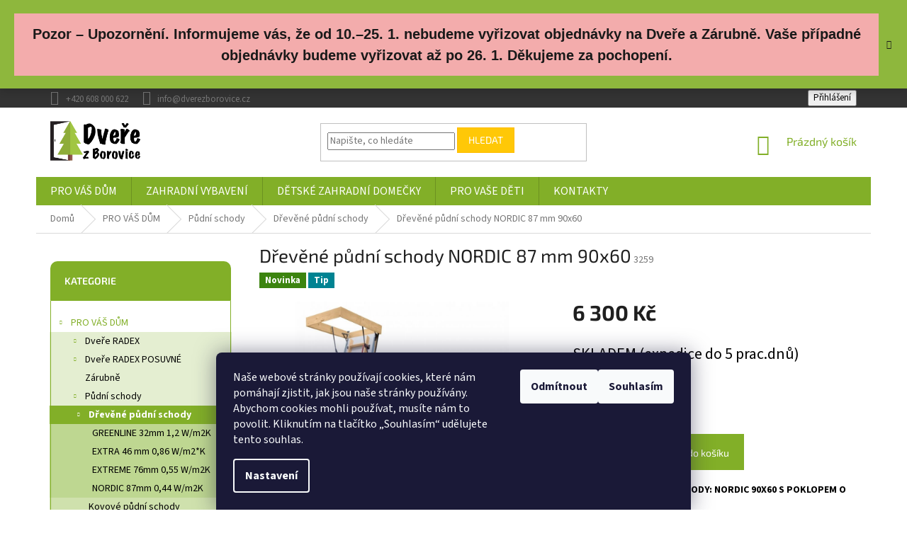

--- FILE ---
content_type: text/html; charset=utf-8
request_url: https://www.dverezborovice.cz/drevene-pudni-schody-nordic-87-mm-120x70-2/
body_size: 28263
content:
<!doctype html><html lang="cs" dir="ltr" class="header-background-light external-fonts-loaded"><head><meta charset="utf-8" /><meta name="viewport" content="width=device-width,initial-scale=1" /><title>Dřevěné půdní schody NORDIC 87 mm 90x60 - Dvěře z borovice</title><link rel="preconnect" href="https://cdn.myshoptet.com" /><link rel="dns-prefetch" href="https://cdn.myshoptet.com" /><link rel="preload" href="https://cdn.myshoptet.com/prj/dist/master/cms/libs/jquery/jquery-1.11.3.min.js" as="script" /><link href="https://cdn.myshoptet.com/prj/dist/master/cms/templates/frontend_templates/shared/css/font-face/source-sans-3.css" rel="stylesheet"><link href="https://cdn.myshoptet.com/prj/dist/master/cms/templates/frontend_templates/shared/css/font-face/exo-2.css" rel="stylesheet"><link href="https://cdn.myshoptet.com/prj/dist/master/shop/dist/font-shoptet-11.css.62c94c7785ff2cea73b2.css" rel="stylesheet"><script>
dataLayer = [];
dataLayer.push({'shoptet' : {
    "pageId": 1071,
    "pageType": "productDetail",
    "currency": "CZK",
    "currencyInfo": {
        "decimalSeparator": ",",
        "exchangeRate": 1,
        "priceDecimalPlaces": 0,
        "symbol": "K\u010d",
        "symbolLeft": 0,
        "thousandSeparator": " "
    },
    "language": "cs",
    "projectId": 535584,
    "product": {
        "id": 3259,
        "guid": "f6ecf8b6-d498-11ee-bc9b-d2e85924eecc",
        "hasVariants": false,
        "codes": [
            {
                "code": 3259
            }
        ],
        "code": "3259",
        "name": "D\u0159ev\u011bn\u00e9 p\u016fdn\u00ed schody NORDIC 87 mm 90x60",
        "appendix": "",
        "weight": 0,
        "currentCategory": "PRO V\u00c1\u0160 D\u016eM | P\u016fdn\u00ed schody | D\u0159ev\u011bn\u00e9 p\u016fdn\u00ed schody",
        "currentCategoryGuid": "761d2d30-7b7c-11ed-9215-ecf4bbcda94d",
        "defaultCategory": "PRO V\u00c1\u0160 D\u016eM | P\u016fdn\u00ed schody | D\u0159ev\u011bn\u00e9 p\u016fdn\u00ed schody",
        "defaultCategoryGuid": "761d2d30-7b7c-11ed-9215-ecf4bbcda94d",
        "currency": "CZK",
        "priceWithVat": 6300
    },
    "stocks": [
        {
            "id": "ext",
            "title": "Sklad",
            "isDeliveryPoint": 0,
            "visibleOnEshop": 1
        }
    ],
    "cartInfo": {
        "id": null,
        "freeShipping": false,
        "freeShippingFrom": null,
        "leftToFreeGift": {
            "formattedPrice": "0 K\u010d",
            "priceLeft": 0
        },
        "freeGift": false,
        "leftToFreeShipping": {
            "priceLeft": null,
            "dependOnRegion": null,
            "formattedPrice": null
        },
        "discountCoupon": [],
        "getNoBillingShippingPrice": {
            "withoutVat": 0,
            "vat": 0,
            "withVat": 0
        },
        "cartItems": [],
        "taxMode": "ORDINARY"
    },
    "cart": [],
    "customer": {
        "priceRatio": 1,
        "priceListId": 1,
        "groupId": null,
        "registered": false,
        "mainAccount": false
    }
}});
dataLayer.push({'cookie_consent' : {
    "marketing": "denied",
    "analytics": "denied"
}});
document.addEventListener('DOMContentLoaded', function() {
    shoptet.consent.onAccept(function(agreements) {
        if (agreements.length == 0) {
            return;
        }
        dataLayer.push({
            'cookie_consent' : {
                'marketing' : (agreements.includes(shoptet.config.cookiesConsentOptPersonalisation)
                    ? 'granted' : 'denied'),
                'analytics': (agreements.includes(shoptet.config.cookiesConsentOptAnalytics)
                    ? 'granted' : 'denied')
            },
            'event': 'cookie_consent'
        });
    });
});
</script>

<!-- Google Tag Manager -->
<script>(function(w,d,s,l,i){w[l]=w[l]||[];w[l].push({'gtm.start':
new Date().getTime(),event:'gtm.js'});var f=d.getElementsByTagName(s)[0],
j=d.createElement(s),dl=l!='dataLayer'?'&l='+l:'';j.async=true;j.src=
'https://www.googletagmanager.com/gtm.js?id='+i+dl;f.parentNode.insertBefore(j,f);
})(window,document,'script','dataLayer','GTM-PT5X3VW');</script>
<!-- End Google Tag Manager -->

<meta property="og:type" content="website"><meta property="og:site_name" content="dverezborovice.cz"><meta property="og:url" content="https://www.dverezborovice.cz/drevene-pudni-schody-nordic-87-mm-120x70-2/"><meta property="og:title" content="Dřevěné půdní schody NORDIC 87 mm 90x60 - Dvěře z borovice"><meta name="author" content="Dvěře z borovice"><meta name="web_author" content="Shoptet.cz"><meta name="dcterms.rightsHolder" content="www.dverezborovice.cz"><meta name="robots" content="index,follow"><meta property="og:image" content="https://cdn.myshoptet.com/usr/www.dverezborovice.cz/user/shop/big/3259-6_schody-strychowe-nordic-87mm-90x60.jpg?65dc7740"><meta property="og:description" content="Dřevěné půdní schody NORDIC 87 mm 90x60. 4 SEGMENTOVÉ PŮDNÍ SCHODY: NORDIC 90X60 S POKLOPEM O TLOUŠŤCE 87 MM.
Součinitel průniku tepla: 0,44 W/m2K
 "><meta name="description" content="Dřevěné půdní schody NORDIC 87 mm 90x60. 4 SEGMENTOVÉ PŮDNÍ SCHODY: NORDIC 90X60 S POKLOPEM O TLOUŠŤCE 87 MM.
Součinitel průniku tepla: 0,44 W/m2K
 "><meta name="google-site-verification" content="7pqg68cIWV5LvS133-v3odfUokAORQEjvZQgk1UdjhY"><meta property="product:price:amount" content="6300"><meta property="product:price:currency" content="CZK"><style>:root {--color-primary: #82af28;--color-primary-h: 80;--color-primary-s: 63%;--color-primary-l: 42%;--color-primary-hover: #82af28;--color-primary-hover-h: 80;--color-primary-hover-s: 63%;--color-primary-hover-l: 42%;--color-secondary: #82af28;--color-secondary-h: 80;--color-secondary-s: 63%;--color-secondary-l: 42%;--color-secondary-hover: #036400;--color-secondary-hover-h: 118;--color-secondary-hover-s: 100%;--color-secondary-hover-l: 20%;--color-tertiary: #ffc807;--color-tertiary-h: 47;--color-tertiary-s: 100%;--color-tertiary-l: 51%;--color-tertiary-hover: #ffbb00;--color-tertiary-hover-h: 44;--color-tertiary-hover-s: 100%;--color-tertiary-hover-l: 50%;--color-header-background: #ffffff;--template-font: "Source Sans 3";--template-headings-font: "Exo 2";--header-background-url: url("[data-uri]");--cookies-notice-background: #1A1937;--cookies-notice-color: #F8FAFB;--cookies-notice-button-hover: #f5f5f5;--cookies-notice-link-hover: #27263f;--templates-update-management-preview-mode-content: "Náhled aktualizací šablony je aktivní pro váš prohlížeč."}</style>
    
    <link href="https://cdn.myshoptet.com/prj/dist/master/shop/dist/main-11.less.5a24dcbbdabfd189c152.css" rel="stylesheet" />
        
    <script>var shoptet = shoptet || {};</script>
    <script src="https://cdn.myshoptet.com/prj/dist/master/shop/dist/main-3g-header.js.05f199e7fd2450312de2.js"></script>
<!-- User include --><!-- service 659(306) html code header -->
<link rel="stylesheet" type="text/css" href="https://cdn.myshoptet.com/usr/fvstudio.myshoptet.com/user/documents/showmore/fv-studio-app-showmore.css?v=21.10.1">

<!-- project html code header -->
<link id='JKstyle' href="https://cdn.myshoptet.com/usr/shoptet.jankucera.work/user/documents/eshopy/dverezborovice/assets/css/dverezborovice.css?v=2" data-author-name='Jan Kučera' data-author-email='info(a)jankucera.work' data-author-website='jankucera.work'  rel="stylesheet" />
<link rel="stylesheet" type="text/css" href="/user/documents/assets/slick/slick-theme.css">
<link rel="stylesheet" type="text/css" href="/user/documents/assets/slick/slick.css">
<link href="https://cdn.myshoptet.com/usr/535584.myshoptet.com/user/documents/style.css?v=1111111" rel="stylesheet" />
<meta name="google-site-verification" content="7pqg68cIWV5LvS133-v3odfUokAORQEjvZQgk1UdjhY" />
<style>
.delivery-time {
    display: none;
}
</style>
<!-- Tanganica pixel --><script>(function(w,d,s,l,i){w[l]=w[l]||[];w[l].push({'gtm.start':new Date().getTime(),event:'gtm.js'});var f=d.getElementsByTagName(s)[0],j=d.createElement(s),dl=l!='dataLayer'?'&l='+l:'';j.async=true;j.src='https://www.googletagmanager.com/gtm.js?id='+i+dl;f.parentNode.insertBefore(j,f);})(window,document,'script','dataLayer','GTM-TRS5RSN');</script><!-- End Tanganica pixel -->
<!-- /User include --><link rel="shortcut icon" href="/favicon.ico" type="image/x-icon" /><link rel="canonical" href="https://www.dverezborovice.cz/drevene-pudni-schody-nordic-87-mm-120x70-2/" />    <script>
        var _hwq = _hwq || [];
        _hwq.push(['setKey', 'C882240E08B8D9F65E053F465055AF66']);
        _hwq.push(['setTopPos', '0']);
        _hwq.push(['showWidget', '21']);
        (function() {
            var ho = document.createElement('script');
            ho.src = 'https://cz.im9.cz/direct/i/gjs.php?n=wdgt&sak=C882240E08B8D9F65E053F465055AF66';
            var s = document.getElementsByTagName('script')[0]; s.parentNode.insertBefore(ho, s);
        })();
    </script>
    <!-- Global site tag (gtag.js) - Google Analytics -->
    <script async src="https://www.googletagmanager.com/gtag/js?id=G-R3JF670MHC"></script>
    <script>
        
        window.dataLayer = window.dataLayer || [];
        function gtag(){dataLayer.push(arguments);}
        

                    console.debug('default consent data');

            gtag('consent', 'default', {"ad_storage":"denied","analytics_storage":"denied","ad_user_data":"denied","ad_personalization":"denied","wait_for_update":500});
            dataLayer.push({
                'event': 'default_consent'
            });
        
        gtag('js', new Date());

        
                gtag('config', 'G-R3JF670MHC', {"groups":"GA4","send_page_view":false,"content_group":"productDetail","currency":"CZK","page_language":"cs"});
        
                gtag('config', 'AW-378259033');
        
        
        
        
        
                    gtag('event', 'page_view', {"send_to":"GA4","page_language":"cs","content_group":"productDetail","currency":"CZK"});
        
                gtag('set', 'currency', 'CZK');

        gtag('event', 'view_item', {
            "send_to": "UA",
            "items": [
                {
                    "id": "3259",
                    "name": "D\u0159ev\u011bn\u00e9 p\u016fdn\u00ed schody NORDIC 87 mm 90x60",
                    "category": "PRO V\u00c1\u0160 D\u016eM \/ P\u016fdn\u00ed schody \/ D\u0159ev\u011bn\u00e9 p\u016fdn\u00ed schody",
                                                            "price": 5207
                }
            ]
        });
        
        
        
        
        
                    gtag('event', 'view_item', {"send_to":"GA4","page_language":"cs","content_group":"productDetail","value":5207,"currency":"CZK","items":[{"item_id":"3259","item_name":"D\u0159ev\u011bn\u00e9 p\u016fdn\u00ed schody NORDIC 87 mm 90x60","item_category":"PRO V\u00c1\u0160 D\u016eM","item_category2":"P\u016fdn\u00ed schody","item_category3":"D\u0159ev\u011bn\u00e9 p\u016fdn\u00ed schody","price":5207,"quantity":1,"index":0}]});
        
        
        
        
        
        
        
        document.addEventListener('DOMContentLoaded', function() {
            if (typeof shoptet.tracking !== 'undefined') {
                for (var id in shoptet.tracking.bannersList) {
                    gtag('event', 'view_promotion', {
                        "send_to": "UA",
                        "promotions": [
                            {
                                "id": shoptet.tracking.bannersList[id].id,
                                "name": shoptet.tracking.bannersList[id].name,
                                "position": shoptet.tracking.bannersList[id].position
                            }
                        ]
                    });
                }
            }

            shoptet.consent.onAccept(function(agreements) {
                if (agreements.length !== 0) {
                    console.debug('gtag consent accept');
                    var gtagConsentPayload =  {
                        'ad_storage': agreements.includes(shoptet.config.cookiesConsentOptPersonalisation)
                            ? 'granted' : 'denied',
                        'analytics_storage': agreements.includes(shoptet.config.cookiesConsentOptAnalytics)
                            ? 'granted' : 'denied',
                                                                                                'ad_user_data': agreements.includes(shoptet.config.cookiesConsentOptPersonalisation)
                            ? 'granted' : 'denied',
                        'ad_personalization': agreements.includes(shoptet.config.cookiesConsentOptPersonalisation)
                            ? 'granted' : 'denied',
                        };
                    console.debug('update consent data', gtagConsentPayload);
                    gtag('consent', 'update', gtagConsentPayload);
                    dataLayer.push(
                        { 'event': 'update_consent' }
                    );
                }
            });
        });
    </script>
<script>
    (function(t, r, a, c, k, i, n, g) { t['ROIDataObject'] = k;
    t[k]=t[k]||function(){ (t[k].q=t[k].q||[]).push(arguments) },t[k].c=i;n=r.createElement(a),
    g=r.getElementsByTagName(a)[0];n.async=1;n.src=c;g.parentNode.insertBefore(n,g)
    })(window, document, 'script', '//www.heureka.cz/ocm/sdk.js?source=shoptet&version=2&page=product_detail', 'heureka', 'cz');

    heureka('set_user_consent', 0);
</script>
</head><body class="desktop id-1071 in-drevene-pudni-schody template-11 type-product type-detail multiple-columns-body columns-mobile-2 columns-3 ums_forms_redesign--off ums_a11y_category_page--on ums_discussion_rating_forms--off ums_flags_display_unification--on ums_a11y_login--on mobile-header-version-0"><noscript>
    <style>
        #header {
            padding-top: 0;
            position: relative !important;
            top: 0;
        }
        .header-navigation {
            position: relative !important;
        }
        .overall-wrapper {
            margin: 0 !important;
        }
        body:not(.ready) {
            visibility: visible !important;
        }
    </style>
    <div class="no-javascript">
        <div class="no-javascript__title">Musíte změnit nastavení vašeho prohlížeče</div>
        <div class="no-javascript__text">Podívejte se na: <a href="https://www.google.com/support/bin/answer.py?answer=23852">Jak povolit JavaScript ve vašem prohlížeči</a>.</div>
        <div class="no-javascript__text">Pokud používáte software na blokování reklam, může být nutné povolit JavaScript z této stránky.</div>
        <div class="no-javascript__text">Děkujeme.</div>
    </div>
</noscript>

        <div id="fb-root"></div>
        <script>
            window.fbAsyncInit = function() {
                FB.init({
//                    appId            : 'your-app-id',
                    autoLogAppEvents : true,
                    xfbml            : true,
                    version          : 'v19.0'
                });
            };
        </script>
        <script async defer crossorigin="anonymous" src="https://connect.facebook.net/cs_CZ/sdk.js"></script>
<!-- Google Tag Manager (noscript) -->
<noscript><iframe src="https://www.googletagmanager.com/ns.html?id=GTM-PT5X3VW"
height="0" width="0" style="display:none;visibility:hidden"></iframe></noscript>
<!-- End Google Tag Manager (noscript) -->

    <div class="siteCookies siteCookies--bottom siteCookies--dark js-siteCookies" role="dialog" data-testid="cookiesPopup" data-nosnippet>
        <div class="siteCookies__form">
            <div class="siteCookies__content">
                <div class="siteCookies__text">
                    <span>Naše webové stránky používají cookies, které nám pomáhají zjistit, jak jsou naše stránky používány. Abychom cookies mohli používat, musíte nám to povolit. Kliknutím na tlačítko „Souhlasím“ udělujete tento souhlas.</span>
                </div>
                <p class="siteCookies__links">
                    <button class="siteCookies__link js-cookies-settings" aria-label="Nastavení cookies" data-testid="cookiesSettings">Nastavení</button>
                </p>
            </div>
            <div class="siteCookies__buttonWrap">
                                    <button class="siteCookies__button js-cookiesConsentSubmit" value="reject" aria-label="Odmítnout cookies" data-testid="buttonCookiesReject">Odmítnout</button>
                                <button class="siteCookies__button js-cookiesConsentSubmit" value="all" aria-label="Přijmout cookies" data-testid="buttonCookiesAccept">Souhlasím</button>
            </div>
        </div>
        <script>
            document.addEventListener("DOMContentLoaded", () => {
                const siteCookies = document.querySelector('.js-siteCookies');
                document.addEventListener("scroll", shoptet.common.throttle(() => {
                    const st = document.documentElement.scrollTop;
                    if (st > 1) {
                        siteCookies.classList.add('siteCookies--scrolled');
                    } else {
                        siteCookies.classList.remove('siteCookies--scrolled');
                    }
                }, 100));
            });
        </script>
    </div>
<a href="#content" class="skip-link sr-only">Přejít na obsah</a><div class="overall-wrapper"><div class="site-msg information"><div class="container"><div class="text"><div style="background:#f2a3a3; padding:14px 18px; text-align:center;">
  <span style="font-size:20px; font-weight:700; color:#000; line-height:1.35; font-family: Calibri, Candara, Segoe, 'Segoe UI', Arial, sans-serif;">
    Pozor – Upozornění. Informujeme vás, že od 10.–25. 1. nebudeme vyřizovat objednávky na Dveře a Zárubně.
    Vaše případné objednávky budeme vyřizovat až po 26. 1. Děkujeme za pochopení.
  </span>
</div></div><div class="close js-close-information-msg"></div></div></div><div class="user-action"><div class="container">
    <div class="user-action-in">
                    <div id="login" class="user-action-login popup-widget login-widget" role="dialog" aria-labelledby="loginHeading">
        <div class="popup-widget-inner">
                            <h2 id="loginHeading">Přihlášení k vašemu účtu</h2><div id="customerLogin"><form action="/action/Customer/Login/" method="post" id="formLoginIncluded" class="csrf-enabled formLogin" data-testid="formLogin"><input type="hidden" name="referer" value="" /><div class="form-group"><div class="input-wrapper email js-validated-element-wrapper no-label"><input type="email" name="email" class="form-control" autofocus placeholder="E-mailová adresa (např. jan@novak.cz)" data-testid="inputEmail" autocomplete="email" required /></div></div><div class="form-group"><div class="input-wrapper password js-validated-element-wrapper no-label"><input type="password" name="password" class="form-control" placeholder="Heslo" data-testid="inputPassword" autocomplete="current-password" required /><span class="no-display">Nemůžete vyplnit toto pole</span><input type="text" name="surname" value="" class="no-display" /></div></div><div class="form-group"><div class="login-wrapper"><button type="submit" class="btn btn-secondary btn-text btn-login" data-testid="buttonSubmit">Přihlásit se</button><div class="password-helper"><a href="/registrace/" data-testid="signup" rel="nofollow">Nová registrace</a><a href="/klient/zapomenute-heslo/" rel="nofollow">Zapomenuté heslo</a></div></div></div></form>
</div>                    </div>
    </div>

                            <div id="cart-widget" class="user-action-cart popup-widget cart-widget loader-wrapper" data-testid="popupCartWidget" role="dialog" aria-hidden="true">
    <div class="popup-widget-inner cart-widget-inner place-cart-here">
        <div class="loader-overlay">
            <div class="loader"></div>
        </div>
    </div>

    <div class="cart-widget-button">
        <a href="/kosik/" class="btn btn-conversion" id="continue-order-button" rel="nofollow" data-testid="buttonNextStep">Pokračovat do košíku</a>
    </div>
</div>
            </div>
</div>
</div><div class="top-navigation-bar" data-testid="topNavigationBar">

    <div class="container">

        <div class="top-navigation-contacts">
            <strong>Zákaznická podpora:</strong><a href="tel:+420608000622" class="project-phone" aria-label="Zavolat na +420608000622" data-testid="contactboxPhone"><span>+420 608 000 622</span></a><a href="mailto:info@dverezborovice.cz" class="project-email" data-testid="contactboxEmail"><span>info@dverezborovice.cz</span></a>        </div>

                            <div class="top-navigation-menu">
                <div class="top-navigation-menu-trigger"></div>
                <ul class="top-navigation-bar-menu">
                                            <li class="top-navigation-menu-item-27">
                            <a href="/reklamace-a-odstoupeni-od-smlouvy/">Reklamace a odstoupení od smlouvy</a>
                        </li>
                                            <li class="top-navigation-menu-item-39">
                            <a href="/obchodni-podminky/">Obchodní podmínky</a>
                        </li>
                                            <li class="top-navigation-menu-item-691">
                            <a href="/podminky-ochrany-osobnich-udaju/">Podmínky ochrany osobních údajů </a>
                        </li>
                                    </ul>
                <ul class="top-navigation-bar-menu-helper"></ul>
            </div>
        
        <div class="top-navigation-tools">
            <div class="responsive-tools">
                <a href="#" class="toggle-window" data-target="search" aria-label="Hledat" data-testid="linkSearchIcon"></a>
                                                            <a href="#" class="toggle-window" data-target="login"></a>
                                                    <a href="#" class="toggle-window" data-target="navigation" aria-label="Menu" data-testid="hamburgerMenu"></a>
            </div>
                        <button class="top-nav-button top-nav-button-login toggle-window" type="button" data-target="login" aria-haspopup="dialog" aria-controls="login" aria-expanded="false" data-testid="signin"><span>Přihlášení</span></button>        </div>

    </div>

</div>
<header id="header"><div class="container navigation-wrapper">
    <div class="header-top">
        <div class="site-name-wrapper">
            <div class="site-name"><a href="/" data-testid="linkWebsiteLogo"><img src="https://cdn.myshoptet.com/usr/www.dverezborovice.cz/user/logos/datovy___zdroj_1.png" alt="Dvěře z borovice" fetchpriority="low" /></a></div>        </div>
        <div class="search" itemscope itemtype="https://schema.org/WebSite">
            <meta itemprop="headline" content="Dřevěné půdní schody"/><meta itemprop="url" content="https://www.dverezborovice.cz"/><meta itemprop="text" content="Dřevěné půdní schody NORDIC 87 mm 90x60. 4 SEGMENTOVÉ PŮDNÍ SCHODY: NORDIC 90X60 S POKLOPEM O TLOUŠŤCE 87 MM. Součinitel průniku tepla: 0,44 W/m2K "/>            <form action="/action/ProductSearch/prepareString/" method="post"
    id="formSearchForm" class="search-form compact-form js-search-main"
    itemprop="potentialAction" itemscope itemtype="https://schema.org/SearchAction" data-testid="searchForm">
    <fieldset>
        <meta itemprop="target"
            content="https://www.dverezborovice.cz/vyhledavani/?string={string}"/>
        <input type="hidden" name="language" value="cs"/>
        
            
<input
    type="search"
    name="string"
        class="query-input form-control search-input js-search-input"
    placeholder="Napište, co hledáte"
    autocomplete="off"
    required
    itemprop="query-input"
    aria-label="Vyhledávání"
    data-testid="searchInput"
>
            <button type="submit" class="btn btn-default" data-testid="searchBtn">Hledat</button>
        
    </fieldset>
</form>
        </div>
        <div class="navigation-buttons">
                
    <a href="/kosik/" class="btn btn-icon toggle-window cart-count" data-target="cart" data-hover="true" data-redirect="true" data-testid="headerCart" rel="nofollow" aria-haspopup="dialog" aria-expanded="false" aria-controls="cart-widget">
        
                <span class="sr-only">Nákupní košík</span>
        
            <span class="cart-price visible-lg-inline-block" data-testid="headerCartPrice">
                                    Prázdný košík                            </span>
        
    
            </a>
        </div>
    </div>
    <nav id="navigation" aria-label="Hlavní menu" data-collapsible="true"><div class="navigation-in menu"><ul class="menu-level-1" role="menubar" data-testid="headerMenuItems"><li class="menu-item-707 ext" role="none"><a href="/vybaveni-interieru/" data-testid="headerMenuItem" role="menuitem" aria-haspopup="true" aria-expanded="false"><b>PRO VÁŠ DŮM</b><span class="submenu-arrow"></span></a><ul class="menu-level-2" aria-label="PRO VÁŠ DŮM" tabindex="-1" role="menu"><li class="menu-item-719 has-third-level" role="none"><a href="/dvere-radex/" class="menu-image" data-testid="headerMenuItem" tabindex="-1" aria-hidden="true"><img src="data:image/svg+xml,%3Csvg%20width%3D%22140%22%20height%3D%22100%22%20xmlns%3D%22http%3A%2F%2Fwww.w3.org%2F2000%2Fsvg%22%3E%3C%2Fsvg%3E" alt="" aria-hidden="true" width="140" height="100"  data-src="https://cdn.myshoptet.com/usr/www.dverezborovice.cz/user/categories/thumb/6002_modern-mid-century-minimalist-interior-living-room_du__y.jpeg" fetchpriority="low" /></a><div><a href="/dvere-radex/" data-testid="headerMenuItem" role="menuitem"><span>Dveře RADEX</span></a>
                                                    <ul class="menu-level-3" role="menu">
                                                                    <li class="menu-item-1086" role="none">
                                        <a href="/dvere--radex-sukate--classic/" data-testid="headerMenuItem" role="menuitem">
                                            Dveře Radex Sukaté</a>,                                    </li>
                                                                    <li class="menu-item-992" role="none">
                                        <a href="/dvere--radex-loft/" data-testid="headerMenuItem" role="menuitem">
                                            Dveře Radex LOFT</a>,                                    </li>
                                                                    <li class="menu-item-1191" role="none">
                                        <a href="/dvere-radex-industrial-sukate/" data-testid="headerMenuItem" role="menuitem">
                                            Dveře Radex INDUSTRIAL sukaté</a>,                                    </li>
                                                                    <li class="menu-item-1113" role="none">
                                        <a href="/dvere-radex-sukate-landhaus/" data-testid="headerMenuItem" role="menuitem">
                                            Dveře Radex LANDHAUS sukaté</a>,                                    </li>
                                                                    <li class="menu-item-1104" role="none">
                                        <a href="/dvere-radex-premium-bezsuke/" data-testid="headerMenuItem" role="menuitem">
                                            Dveře Radex Premium bezsuké</a>,                                    </li>
                                                                    <li class="menu-item-1083" role="none">
                                        <a href="/dvere--radex-fog--bezsuke/" data-testid="headerMenuItem" role="menuitem">
                                            Dveře Radex Bezsuké</a>                                    </li>
                                                            </ul>
                        </div></li><li class="menu-item-1059 has-third-level" role="none"><a href="/dvere-rade-posuvne/" class="menu-image" data-testid="headerMenuItem" tabindex="-1" aria-hidden="true"><img src="data:image/svg+xml,%3Csvg%20width%3D%22140%22%20height%3D%22100%22%20xmlns%3D%22http%3A%2F%2Fwww.w3.org%2F2000%2Fsvg%22%3E%3C%2Fsvg%3E" alt="" aria-hidden="true" width="140" height="100"  data-src="https://cdn.myshoptet.com/usr/www.dverezborovice.cz/user/categories/thumb/adobestock_180186543.jpeg" fetchpriority="low" /></a><div><a href="/dvere-rade-posuvne/" data-testid="headerMenuItem" role="menuitem"><span>Dveře RADEX POSUVNÉ</span></a>
                                                    <ul class="menu-level-3" role="menu">
                                                                    <li class="menu-item-1110" role="none">
                                        <a href="/posuvne-dvere-radex-sukate/" data-testid="headerMenuItem" role="menuitem">
                                            POSUVNÉ Dveře Radex Sukaté</a>,                                    </li>
                                                                    <li class="menu-item-1119" role="none">
                                        <a href="/posuvne-dvere-radex-loft/" data-testid="headerMenuItem" role="menuitem">
                                            POSUVNÉ Dveře Radex LOFT</a>,                                    </li>
                                                                    <li class="menu-item-1116" role="none">
                                        <a href="/posuvne-dvere-radex-bezsuke/" data-testid="headerMenuItem" role="menuitem">
                                            POSUVNÉ Dveře Radex Bezsuké</a>,                                    </li>
                                                                    <li class="menu-item-1128" role="none">
                                        <a href="/posuvne-systemy-loft/" data-testid="headerMenuItem" role="menuitem">
                                            Posuvné systémy LOFT</a>                                    </li>
                                                            </ul>
                        </div></li><li class="menu-item-722" role="none"><a href="/zarubne/" class="menu-image" data-testid="headerMenuItem" tabindex="-1" aria-hidden="true"><img src="data:image/svg+xml,%3Csvg%20width%3D%22140%22%20height%3D%22100%22%20xmlns%3D%22http%3A%2F%2Fwww.w3.org%2F2000%2Fsvg%22%3E%3C%2Fsvg%3E" alt="" aria-hidden="true" width="140" height="100"  data-src="https://cdn.myshoptet.com/usr/www.dverezborovice.cz/user/categories/thumb/osr_2_seczne_du__y-1.jpeg" fetchpriority="low" /></a><div><a href="/zarubne/" data-testid="headerMenuItem" role="menuitem"><span>Zárubně</span></a>
                        </div></li><li class="menu-item-1065 has-third-level" role="none"><a href="/pudni-schody/" class="menu-image" data-testid="headerMenuItem" tabindex="-1" aria-hidden="true"><img src="data:image/svg+xml,%3Csvg%20width%3D%22140%22%20height%3D%22100%22%20xmlns%3D%22http%3A%2F%2Fwww.w3.org%2F2000%2Fsvg%22%3E%3C%2Fsvg%3E" alt="" aria-hidden="true" width="140" height="100"  data-src="https://cdn.myshoptet.com/usr/www.dverezborovice.cz/user/categories/thumb/pudni_schody.jpg" fetchpriority="low" /></a><div><a href="/pudni-schody/" data-testid="headerMenuItem" role="menuitem"><span>Půdní schody</span></a>
                                                    <ul class="menu-level-3" role="menu">
                                                                    <li class="menu-item-1071" role="none">
                                        <a href="/drevene-pudni-schody/" class="active" data-testid="headerMenuItem" role="menuitem">
                                            Dřevěné půdní schody</a>,                                    </li>
                                                                    <li class="menu-item-1089" role="none">
                                        <a href="/kovove-pudni-schody/" data-testid="headerMenuItem" role="menuitem">
                                            Kovové půdní schody</a>,                                    </li>
                                                                    <li class="menu-item-1095" role="none">
                                        <a href="/protipozarni-pudni-schody/" data-testid="headerMenuItem" role="menuitem">
                                            Protipožární půdní schody</a>,                                    </li>
                                                                    <li class="menu-item-1068" role="none">
                                        <a href="/doplnky-k-pudnim-schodum/" data-testid="headerMenuItem" role="menuitem">
                                            Doplňky k půdním schodům</a>,                                    </li>
                                                                    <li class="menu-item-1207" role="none">
                                        <a href="/kryci-listy-k-pudnim-schodum/" data-testid="headerMenuItem" role="menuitem">
                                            Krycí lišty k půdním schodům</a>                                    </li>
                                                            </ul>
                        </div></li><li class="menu-item-947" role="none"><a href="/mlynarske-schody/" class="menu-image" data-testid="headerMenuItem" tabindex="-1" aria-hidden="true"><img src="data:image/svg+xml,%3Csvg%20width%3D%22140%22%20height%3D%22100%22%20xmlns%3D%22http%3A%2F%2Fwww.w3.org%2F2000%2Fsvg%22%3E%3C%2Fsvg%3E" alt="" aria-hidden="true" width="140" height="100"  data-src="https://cdn.myshoptet.com/usr/www.dverezborovice.cz/user/categories/thumb/drevene-mlynarske-schody-kopenhaga-645.jpg" fetchpriority="low" /></a><div><a href="/mlynarske-schody/" data-testid="headerMenuItem" role="menuitem"><span>Mlynářské schody</span></a>
                        </div></li><li class="menu-item-1222" role="none"><a href="/kovove-regaly/" class="menu-image" data-testid="headerMenuItem" tabindex="-1" aria-hidden="true"><img src="data:image/svg+xml,%3Csvg%20width%3D%22140%22%20height%3D%22100%22%20xmlns%3D%22http%3A%2F%2Fwww.w3.org%2F2000%2Fsvg%22%3E%3C%2Fsvg%3E" alt="" aria-hidden="true" width="140" height="100"  data-src="https://cdn.myshoptet.com/usr/www.dverezborovice.cz/user/categories/thumb/czarny.jpg" fetchpriority="low" /></a><div><a href="/kovove-regaly/" data-testid="headerMenuItem" role="menuitem"><span>Kovové regály</span></a>
                        </div></li></ul></li>
<li class="menu-item-713 ext" role="none"><a href="/zahradni-vybaveni/" data-testid="headerMenuItem" role="menuitem" aria-haspopup="true" aria-expanded="false"><b>ZAHRADNÍ VYBAVENÍ</b><span class="submenu-arrow"></span></a><ul class="menu-level-2" aria-label="ZAHRADNÍ VYBAVENÍ" tabindex="-1" role="menu"><li class="menu-item-827 has-third-level" role="none"><a href="/foliovniky/" class="menu-image" data-testid="headerMenuItem" tabindex="-1" aria-hidden="true"><img src="data:image/svg+xml,%3Csvg%20width%3D%22140%22%20height%3D%22100%22%20xmlns%3D%22http%3A%2F%2Fwww.w3.org%2F2000%2Fsvg%22%3E%3C%2Fsvg%3E" alt="" aria-hidden="true" width="140" height="100"  data-src="https://cdn.myshoptet.com/usr/www.dverezborovice.cz/user/categories/thumb/zahradni-foliovnik-premium-2x45m-9m2-zeleny.jpg" fetchpriority="low" /></a><div><a href="/foliovniky/" data-testid="headerMenuItem" role="menuitem"><span>Fóliovníky</span></a>
                                                    <ul class="menu-level-3" role="menu">
                                                                    <li class="menu-item-1173" role="none">
                                        <a href="/nahradni-plachty-na-foliovniky/" data-testid="headerMenuItem" role="menuitem">
                                            Náhradní plachty na foliovníky</a>                                    </li>
                                                            </ul>
                        </div></li><li class="menu-item-1167" role="none"><a href="/vybehy-klece-pro-drubez/" class="menu-image" data-testid="headerMenuItem" tabindex="-1" aria-hidden="true"><img src="data:image/svg+xml,%3Csvg%20width%3D%22140%22%20height%3D%22100%22%20xmlns%3D%22http%3A%2F%2Fwww.w3.org%2F2000%2Fsvg%22%3E%3C%2Fsvg%3E" alt="" aria-hidden="true" width="140" height="100"  data-src="https://cdn.myshoptet.com/usr/www.dverezborovice.cz/user/categories/thumb/02_v__b__h_pro_slepice_3x6x22m-4iq.jpg" fetchpriority="low" /></a><div><a href="/vybehy-klece-pro-drubez/" data-testid="headerMenuItem" role="menuitem"><span>Výběhy - klece pro drůbež</span></a>
                        </div></li><li class="menu-item-1140" role="none"><a href="/zahradni-doplnky/" class="menu-image" data-testid="headerMenuItem" tabindex="-1" aria-hidden="true"><img src="data:image/svg+xml,%3Csvg%20width%3D%22140%22%20height%3D%22100%22%20xmlns%3D%22http%3A%2F%2Fwww.w3.org%2F2000%2Fsvg%22%3E%3C%2Fsvg%3E" alt="" aria-hidden="true" width="140" height="100"  data-src="https://cdn.myshoptet.com/usr/www.dverezborovice.cz/user/categories/thumb/zah_doplnky.jpg" fetchpriority="low" /></a><div><a href="/zahradni-doplnky/" data-testid="headerMenuItem" role="menuitem"><span>Zahradní doplňky</span></a>
                        </div></li><li class="menu-item-1145" role="none"><a href="/drevene-ulozne-boxy-a-bedynky/" class="menu-image" data-testid="headerMenuItem" tabindex="-1" aria-hidden="true"><img src="data:image/svg+xml,%3Csvg%20width%3D%22140%22%20height%3D%22100%22%20xmlns%3D%22http%3A%2F%2Fwww.w3.org%2F2000%2Fsvg%22%3E%3C%2Fsvg%3E" alt="" aria-hidden="true" width="140" height="100"  data-src="https://cdn.myshoptet.com/usr/www.dverezborovice.cz/user/categories/thumb/zestaw-skrzynki-drewniane-opalane-3-szt-impregnowane-heblowane.jpg" fetchpriority="low" /></a><div><a href="/drevene-ulozne-boxy-a-bedynky/" data-testid="headerMenuItem" role="menuitem"><span>Dřevěné úložné boxy a bedýnky</span></a>
                        </div></li><li class="menu-item-1164" role="none"><a href="/terasove-dlazdice/" class="menu-image" data-testid="headerMenuItem" tabindex="-1" aria-hidden="true"><img src="data:image/svg+xml,%3Csvg%20width%3D%22140%22%20height%3D%22100%22%20xmlns%3D%22http%3A%2F%2Fwww.w3.org%2F2000%2Fsvg%22%3E%3C%2Fsvg%3E" alt="" aria-hidden="true" width="140" height="100"  data-src="https://cdn.myshoptet.com/usr/www.dverezborovice.cz/user/categories/thumb/podest-tarasowy-akacjowy-plytki-na-taras-30x30x24-cm.jpg" fetchpriority="low" /></a><div><a href="/terasove-dlazdice/" data-testid="headerMenuItem" role="menuitem"><span>Terasové dlaždice 30X30</span></a>
                        </div></li><li class="menu-item-821" role="none"><a href="/houpaci-site/" class="menu-image" data-testid="headerMenuItem" tabindex="-1" aria-hidden="true"><img src="data:image/svg+xml,%3Csvg%20width%3D%22140%22%20height%3D%22100%22%20xmlns%3D%22http%3A%2F%2Fwww.w3.org%2F2000%2Fsvg%22%3E%3C%2Fsvg%3E" alt="" aria-hidden="true" width="140" height="100"  data-src="https://cdn.myshoptet.com/usr/www.dverezborovice.cz/user/categories/thumb/houpaci-sit-hamak-lejzi-konstrukce-s-reznym-platnem.jpg" fetchpriority="low" /></a><div><a href="/houpaci-site/" data-testid="headerMenuItem" role="menuitem"><span>Houpací sítě</span></a>
                        </div></li><li class="menu-item-737" role="none"><a href="/zavesna-houpaci-kresla/" class="menu-image" data-testid="headerMenuItem" tabindex="-1" aria-hidden="true"><img src="data:image/svg+xml,%3Csvg%20width%3D%22140%22%20height%3D%22100%22%20xmlns%3D%22http%3A%2F%2Fwww.w3.org%2F2000%2Fsvg%22%3E%3C%2Fsvg%3E" alt="" aria-hidden="true" width="140" height="100"  data-src="https://cdn.myshoptet.com/usr/www.dverezborovice.cz/user/categories/thumb/zavesne-houpaci-kreslo-alpha-bezove.jpg" fetchpriority="low" /></a><div><a href="/zavesna-houpaci-kresla/" data-testid="headerMenuItem" role="menuitem"><span>Závěsná houpací křesla</span></a>
                        </div></li><li class="menu-item-1213" role="none"><a href="/zahradni-grily/" class="menu-image" data-testid="headerMenuItem" tabindex="-1" aria-hidden="true"><img src="data:image/svg+xml,%3Csvg%20width%3D%22140%22%20height%3D%22100%22%20xmlns%3D%22http%3A%2F%2Fwww.w3.org%2F2000%2Fsvg%22%3E%3C%2Fsvg%3E" alt="" aria-hidden="true" width="140" height="100"  data-src="https://cdn.myshoptet.com/usr/www.dverezborovice.cz/user/categories/thumb/grill-weglowy-615x46x100-cm-z-zeliwnym-rusztem.jpg" fetchpriority="low" /></a><div><a href="/zahradni-grily/" data-testid="headerMenuItem" role="menuitem"><span>Zahradní grily</span></a>
                        </div></li><li class="menu-item-1216" role="none"><a href="/zahradni-domky-na-naradi/" class="menu-image" data-testid="headerMenuItem" tabindex="-1" aria-hidden="true"><img src="data:image/svg+xml,%3Csvg%20width%3D%22140%22%20height%3D%22100%22%20xmlns%3D%22http%3A%2F%2Fwww.w3.org%2F2000%2Fsvg%22%3E%3C%2Fsvg%3E" alt="" aria-hidden="true" width="140" height="100"  data-src="https://cdn.myshoptet.com/usr/www.dverezborovice.cz/user/categories/thumb/plechov__-zahradn__-domek-na-n____ad__-46m2-195x237x208_(3).jpg" fetchpriority="low" /></a><div><a href="/zahradni-domky-na-naradi/" data-testid="headerMenuItem" role="menuitem"><span>Zahradní domky na nářadí</span></a>
                        </div></li><li class="menu-item-1219" role="none"><a href="/zasobniky-na-vodu/" class="menu-image" data-testid="headerMenuItem" tabindex="-1" aria-hidden="true"><img src="data:image/svg+xml,%3Csvg%20width%3D%22140%22%20height%3D%22100%22%20xmlns%3D%22http%3A%2F%2Fwww.w3.org%2F2000%2Fsvg%22%3E%3C%2Fsvg%3E" alt="" aria-hidden="true" width="140" height="100"  data-src="https://cdn.myshoptet.com/usr/www.dverezborovice.cz/user/categories/thumb/z__sob_na_vodu.jpg" fetchpriority="low" /></a><div><a href="/zasobniky-na-vodu/" data-testid="headerMenuItem" role="menuitem"><span>Zásobníky na vodu</span></a>
                        </div></li></ul></li>
<li class="menu-item-1186 ext" role="none"><a href="/detske-zahradni-domecky-3/" data-testid="headerMenuItem" role="menuitem" aria-haspopup="true" aria-expanded="false"><b>DĚTSKÉ ZAHRADNÍ DOMEČKY</b><span class="submenu-arrow"></span></a><ul class="menu-level-2" aria-label="DĚTSKÉ ZAHRADNÍ DOMEČKY" tabindex="-1" role="menu"><li class="menu-item-716" role="none"><a href="/detske-zahradni-domecky/" class="menu-image" data-testid="headerMenuItem" tabindex="-1" aria-hidden="true"><img src="data:image/svg+xml,%3Csvg%20width%3D%22140%22%20height%3D%22100%22%20xmlns%3D%22http%3A%2F%2Fwww.w3.org%2F2000%2Fsvg%22%3E%3C%2Fsvg%3E" alt="" aria-hidden="true" width="140" height="100"  data-src="https://cdn.myshoptet.com/usr/www.dverezborovice.cz/user/categories/thumb/domek-ogrodowy-dla-dzieci-z-drewna-jerzyk-ze-slizgiem.jpg" fetchpriority="low" /></a><div><a href="/detske-zahradni-domecky/" data-testid="headerMenuItem" role="menuitem"><span>Dětské zahradní domečky</span></a>
                        </div></li><li class="menu-item-1183" role="none"><a href="/detske-skluzavky/" class="menu-image" data-testid="headerMenuItem" tabindex="-1" aria-hidden="true"><img src="data:image/svg+xml,%3Csvg%20width%3D%22140%22%20height%3D%22100%22%20xmlns%3D%22http%3A%2F%2Fwww.w3.org%2F2000%2Fsvg%22%3E%3C%2Fsvg%3E" alt="" aria-hidden="true" width="140" height="100"  data-src="https://cdn.myshoptet.com/usr/www.dverezborovice.cz/user/categories/thumb/slizg-zjezdzalnia-kolor-zielony-jasny-dlugosc-ok-120cm.jpg" fetchpriority="low" /></a><div><a href="/detske-skluzavky/" data-testid="headerMenuItem" role="menuitem"><span>Dětské skluzavky</span></a>
                        </div></li><li class="menu-item-956" role="none"><a href="/detska-hriste-2/" class="menu-image" data-testid="headerMenuItem" tabindex="-1" aria-hidden="true"><img src="data:image/svg+xml,%3Csvg%20width%3D%22140%22%20height%3D%22100%22%20xmlns%3D%22http%3A%2F%2Fwww.w3.org%2F2000%2Fsvg%22%3E%3C%2Fsvg%3E" alt="" aria-hidden="true" width="140" height="100"  data-src="https://cdn.myshoptet.com/usr/www.dverezborovice.cz/user/categories/thumb/detske_hriste.jpg" fetchpriority="low" /></a><div><a href="/detska-hriste-2/" data-testid="headerMenuItem" role="menuitem"><span>Dětská hřiště</span></a>
                        </div></li><li class="menu-item-962" role="none"><a href="/prislusenstvi-ke-stavbe-domecku-a-hrist/" class="menu-image" data-testid="headerMenuItem" tabindex="-1" aria-hidden="true"><img src="data:image/svg+xml,%3Csvg%20width%3D%22140%22%20height%3D%22100%22%20xmlns%3D%22http%3A%2F%2Fwww.w3.org%2F2000%2Fsvg%22%3E%3C%2Fsvg%3E" alt="" aria-hidden="true" width="140" height="100"  data-src="https://cdn.myshoptet.com/usr/www.dverezborovice.cz/user/categories/thumb/hracky.png" fetchpriority="low" /></a><div><a href="/prislusenstvi-ke-stavbe-domecku-a-hrist/" data-testid="headerMenuItem" role="menuitem"><span>Doplňky k domečkům a hřištím</span></a>
                        </div></li><li class="menu-item-1134" role="none"><a href="/drevene-piskoviste/" class="menu-image" data-testid="headerMenuItem" tabindex="-1" aria-hidden="true"><img src="data:image/svg+xml,%3Csvg%20width%3D%22140%22%20height%3D%22100%22%20xmlns%3D%22http%3A%2F%2Fwww.w3.org%2F2000%2Fsvg%22%3E%3C%2Fsvg%3E" alt="" aria-hidden="true" width="140" height="100"  data-src="https://cdn.myshoptet.com/usr/www.dverezborovice.cz/user/categories/thumb/piaskownica_dla_dzieci_drewno_4iq.jpg" fetchpriority="low" /></a><div><a href="/drevene-piskoviste/" data-testid="headerMenuItem" role="menuitem"><span>Dřevěná pískoviště</span></a>
                        </div></li><li class="menu-item-1189" role="none"><a href="/kotvy-a-upevnovaci-prvky/" class="menu-image" data-testid="headerMenuItem" tabindex="-1" aria-hidden="true"><img src="data:image/svg+xml,%3Csvg%20width%3D%22140%22%20height%3D%22100%22%20xmlns%3D%22http%3A%2F%2Fwww.w3.org%2F2000%2Fsvg%22%3E%3C%2Fsvg%3E" alt="" aria-hidden="true" width="140" height="100"  data-src="https://cdn.myshoptet.com/usr/www.dverezborovice.cz/user/categories/thumb/eko-kotwa-stabilizacyjna-7x7-do-domkow-drewnianych.jpg" fetchpriority="low" /></a><div><a href="/kotvy-a-upevnovaci-prvky/" data-testid="headerMenuItem" role="menuitem"><span>Kotvy a upevňovací prvky</span></a>
                        </div></li></ul></li>
<li class="menu-item-728 ext" role="none"><a href="/pro-vase-deti/" data-testid="headerMenuItem" role="menuitem" aria-haspopup="true" aria-expanded="false"><b>PRO VAŠE DĚTI</b><span class="submenu-arrow"></span></a><ul class="menu-level-2" aria-label="PRO VAŠE DĚTI" tabindex="-1" role="menu"><li class="menu-item-1210" role="none"><a href="/detske-zabrany/" class="menu-image" data-testid="headerMenuItem" tabindex="-1" aria-hidden="true"><img src="data:image/svg+xml,%3Csvg%20width%3D%22140%22%20height%3D%22100%22%20xmlns%3D%22http%3A%2F%2Fwww.w3.org%2F2000%2Fsvg%22%3E%3C%2Fsvg%3E" alt="" aria-hidden="true" width="140" height="100"  data-src="https://cdn.myshoptet.com/usr/www.dverezborovice.cz/user/categories/thumb/barierka-ochronna-dla-dzieci-maya_(2).jpg" fetchpriority="low" /></a><div><a href="/detske-zabrany/" data-testid="headerMenuItem" role="menuitem"><span>Dětské zábrany</span></a>
                        </div></li><li class="menu-item-734" role="none"><a href="/domecky-pro-panenky/" class="menu-image" data-testid="headerMenuItem" tabindex="-1" aria-hidden="true"><img src="data:image/svg+xml,%3Csvg%20width%3D%22140%22%20height%3D%22100%22%20xmlns%3D%22http%3A%2F%2Fwww.w3.org%2F2000%2Fsvg%22%3E%3C%2Fsvg%3E" alt="" aria-hidden="true" width="140" height="100"  data-src="https://cdn.myshoptet.com/usr/www.dverezborovice.cz/user/categories/thumb/55493878-c4df-4aaf-a72e-296c0d95e6e1.jpg" fetchpriority="low" /></a><div><a href="/domecky-pro-panenky/" data-testid="headerMenuItem" role="menuitem"><span>Domečky pro panenky</span></a>
                        </div></li><li class="menu-item-797" role="none"><a href="/detske-kuchynky/" class="menu-image" data-testid="headerMenuItem" tabindex="-1" aria-hidden="true"><img src="data:image/svg+xml,%3Csvg%20width%3D%22140%22%20height%3D%22100%22%20xmlns%3D%22http%3A%2F%2Fwww.w3.org%2F2000%2Fsvg%22%3E%3C%2Fsvg%3E" alt="" aria-hidden="true" width="140" height="100"  data-src="https://cdn.myshoptet.com/usr/www.dverezborovice.cz/user/categories/thumb/detska-kuchynka-mary.jpg" fetchpriority="low" /></a><div><a href="/detske-kuchynky/" data-testid="headerMenuItem" role="menuitem"><span>Dětské kuchyňky</span></a>
                        </div></li><li class="menu-item-800" role="none"><a href="/drevene-vlackodrahy/" class="menu-image" data-testid="headerMenuItem" tabindex="-1" aria-hidden="true"><img src="data:image/svg+xml,%3Csvg%20width%3D%22140%22%20height%3D%22100%22%20xmlns%3D%22http%3A%2F%2Fwww.w3.org%2F2000%2Fsvg%22%3E%3C%2Fsvg%3E" alt="" aria-hidden="true" width="140" height="100"  data-src="https://cdn.myshoptet.com/usr/www.dverezborovice.cz/user/categories/thumb/dreveny-vlacek-vlackodraha-krystof-dino-park-70-ks-hraci-stul_(1).jpg" fetchpriority="low" /></a><div><a href="/drevene-vlackodrahy/" data-testid="headerMenuItem" role="menuitem"><span>Dřevěné vláčkodráhy</span></a>
                        </div></li><li class="menu-item-803" role="none"><a href="/drevene-edukacni-hracky/" class="menu-image" data-testid="headerMenuItem" tabindex="-1" aria-hidden="true"><img src="data:image/svg+xml,%3Csvg%20width%3D%22140%22%20height%3D%22100%22%20xmlns%3D%22http%3A%2F%2Fwww.w3.org%2F2000%2Fsvg%22%3E%3C%2Fsvg%3E" alt="" aria-hidden="true" width="140" height="100"  data-src="https://cdn.myshoptet.com/usr/www.dverezborovice.cz/user/categories/thumb/drevena-farma_(1).jpg" fetchpriority="low" /></a><div><a href="/drevene-edukacni-hracky/" data-testid="headerMenuItem" role="menuitem"><span>Dřevěné edukační hračky</span></a>
                        </div></li><li class="menu-item-806" role="none"><a href="/detske-drevene-toaletni-stolky/" class="menu-image" data-testid="headerMenuItem" tabindex="-1" aria-hidden="true"><img src="data:image/svg+xml,%3Csvg%20width%3D%22140%22%20height%3D%22100%22%20xmlns%3D%22http%3A%2F%2Fwww.w3.org%2F2000%2Fsvg%22%3E%3C%2Fsvg%3E" alt="" aria-hidden="true" width="140" height="100"  data-src="https://cdn.myshoptet.com/usr/www.dverezborovice.cz/user/categories/thumb/toaletni-stolek-diana-se-srdicky.jpg" fetchpriority="low" /></a><div><a href="/detske-drevene-toaletni-stolky/" data-testid="headerMenuItem" role="menuitem"><span>Dřevěné toaletní stolky</span></a>
                        </div></li><li class="menu-item-977" role="none"><a href="/penove-puzzle-a-podlozky/" class="menu-image" data-testid="headerMenuItem" tabindex="-1" aria-hidden="true"><img src="data:image/svg+xml,%3Csvg%20width%3D%22140%22%20height%3D%22100%22%20xmlns%3D%22http%3A%2F%2Fwww.w3.org%2F2000%2Fsvg%22%3E%3C%2Fsvg%3E" alt="" aria-hidden="true" width="140" height="100"  data-src="https://cdn.myshoptet.com/usr/www.dverezborovice.cz/user/categories/thumb/penove_puzzle.png" fetchpriority="low" /></a><div><a href="/penove-puzzle-a-podlozky/" data-testid="headerMenuItem" role="menuitem"><span>Pěnové puzzle a podložky</span></a>
                        </div></li><li class="menu-item-1019" role="none"><a href="/detsky_stan_teepee/" class="menu-image" data-testid="headerMenuItem" tabindex="-1" aria-hidden="true"><img src="data:image/svg+xml,%3Csvg%20width%3D%22140%22%20height%3D%22100%22%20xmlns%3D%22http%3A%2F%2Fwww.w3.org%2F2000%2Fsvg%22%3E%3C%2Fsvg%3E" alt="" aria-hidden="true" width="140" height="100"  data-src="https://cdn.myshoptet.com/usr/www.dverezborovice.cz/user/categories/thumb/z002591_jaa004_(3).jpg" fetchpriority="low" /></a><div><a href="/detsky_stan_teepee/" data-testid="headerMenuItem" role="menuitem"><span>Dětský stan teepee</span></a>
                        </div></li></ul></li>
<li class="menu-item-29" role="none"><a href="/kontakty/" data-testid="headerMenuItem" role="menuitem" aria-expanded="false"><b>KONTAKTY</b></a></li>
</ul></div><span class="navigation-close"></span></nav><div class="menu-helper" data-testid="hamburgerMenu"><span>Více</span></div>
</div></header><!-- / header -->


                    <div class="container breadcrumbs-wrapper">
            <div class="breadcrumbs" itemscope itemtype="https://schema.org/BreadcrumbList">
                                                                            <span id="navigation-first" data-basetitle="Dvěře z borovice" itemprop="itemListElement" itemscope itemtype="https://schema.org/ListItem">
                <a href="/" itemprop="item" ><span itemprop="name">Domů</span></a>
                <span class="navigation-bullet">/</span>
                <meta itemprop="position" content="1" />
            </span>
                                <span id="navigation-1" itemprop="itemListElement" itemscope itemtype="https://schema.org/ListItem">
                <a href="/vybaveni-interieru/" itemprop="item" data-testid="breadcrumbsSecondLevel"><span itemprop="name">PRO VÁŠ DŮM</span></a>
                <span class="navigation-bullet">/</span>
                <meta itemprop="position" content="2" />
            </span>
                                <span id="navigation-2" itemprop="itemListElement" itemscope itemtype="https://schema.org/ListItem">
                <a href="/pudni-schody/" itemprop="item" data-testid="breadcrumbsSecondLevel"><span itemprop="name">Půdní schody</span></a>
                <span class="navigation-bullet">/</span>
                <meta itemprop="position" content="3" />
            </span>
                                <span id="navigation-3" itemprop="itemListElement" itemscope itemtype="https://schema.org/ListItem">
                <a href="/drevene-pudni-schody/" itemprop="item" data-testid="breadcrumbsSecondLevel"><span itemprop="name">Dřevěné půdní schody</span></a>
                <span class="navigation-bullet">/</span>
                <meta itemprop="position" content="4" />
            </span>
                                            <span id="navigation-4" itemprop="itemListElement" itemscope itemtype="https://schema.org/ListItem" data-testid="breadcrumbsLastLevel">
                <meta itemprop="item" content="https://www.dverezborovice.cz/drevene-pudni-schody-nordic-87-mm-120x70-2/" />
                <meta itemprop="position" content="5" />
                <span itemprop="name" data-title="Dřevěné půdní schody NORDIC 87 mm 90x60">Dřevěné půdní schody NORDIC 87 mm 90x60 <span class="appendix"></span></span>
            </span>
            </div>
        </div>
    
<div id="content-wrapper" class="container content-wrapper">
    
    <div class="content-wrapper-in">
                                                <aside class="sidebar sidebar-left"  data-testid="sidebarMenu">
                                                                                                <div class="sidebar-inner">
                                                                                                        <div class="box box-bg-variant box-categories">    <div class="skip-link__wrapper">
        <span id="categories-start" class="skip-link__target js-skip-link__target sr-only" tabindex="-1">&nbsp;</span>
        <a href="#categories-end" class="skip-link skip-link--start sr-only js-skip-link--start">Přeskočit kategorie</a>
    </div>

<h4>Kategorie</h4>


<div id="categories"><div class="categories cat-01 expandable active expanded" id="cat-707"><div class="topic child-active"><a href="/vybaveni-interieru/">PRO VÁŠ DŮM<span class="cat-trigger">&nbsp;</span></a></div>

                    <ul class=" active expanded">
                                        <li class="
                                 expandable                                 external">
                <a href="/dvere-radex/">
                    Dveře RADEX
                    <span class="cat-trigger">&nbsp;</span>                </a>
                                                            

    
                                                </li>
                                <li class="
                                 expandable                                 external">
                <a href="/dvere-rade-posuvne/">
                    Dveře RADEX POSUVNÉ
                    <span class="cat-trigger">&nbsp;</span>                </a>
                                                            

    
                                                </li>
                                <li >
                <a href="/zarubne/">
                    Zárubně
                                    </a>
                                                                </li>
                                <li class="
                                 expandable                 expanded                ">
                <a href="/pudni-schody/">
                    Půdní schody
                    <span class="cat-trigger">&nbsp;</span>                </a>
                                                            

                    <ul class=" active expanded">
                                        <li class="
                active                  expandable                 expanded                ">
                <a href="/drevene-pudni-schody/">
                    Dřevěné půdní schody
                    <span class="cat-trigger">&nbsp;</span>                </a>
                                                            

                    <ul class=" active expanded">
                                        <li >
                <a href="/drevene-pudni-schody-greenline-32mm-1-2-w-m2k-2/">
                    GREENLINE 32mm 1,2 W/m2K
                                    </a>
                                                                </li>
                                <li >
                <a href="/drevene-pudni-schody-extra-46-mm-0-86-w-m2-k/">
                    EXTRA 46 mm 0,86 W/m2*K
                                    </a>
                                                                </li>
                                <li >
                <a href="/drevene-pudni-schody-extreme-76mm-0-55-w-m2k-2/">
                    EXTREME 76mm 0,55 W/m2K
                                    </a>
                                                                </li>
                                <li >
                <a href="/pudni-schody-nordic-87mm-0-44-w-m2k/">
                    NORDIC 87mm 0,44 W/m2K
                                    </a>
                                                                </li>
                </ul>
    
                                                </li>
                                <li >
                <a href="/kovove-pudni-schody/">
                    Kovové půdní schody
                                    </a>
                                                                </li>
                                <li >
                <a href="/protipozarni-pudni-schody/">
                    Protipožární půdní schody
                                    </a>
                                                                </li>
                                <li >
                <a href="/doplnky-k-pudnim-schodum/">
                    Doplňky k půdním schodům
                                    </a>
                                                                </li>
                                <li >
                <a href="/kryci-listy-k-pudnim-schodum/">
                    Krycí lišty k půdním schodům
                                    </a>
                                                                </li>
                </ul>
    
                                                </li>
                                <li >
                <a href="/mlynarske-schody/">
                    Mlynářské schody
                                    </a>
                                                                </li>
                                <li >
                <a href="/kovove-regaly/">
                    Kovové regály
                                    </a>
                                                                </li>
                </ul>
    </div><div class="categories cat-02 expandable expanded" id="cat-713"><div class="topic"><a href="/zahradni-vybaveni/">ZAHRADNÍ VYBAVENÍ<span class="cat-trigger">&nbsp;</span></a></div>

                    <ul class=" expanded">
                                        <li class="
                                 expandable                 expanded                ">
                <a href="/foliovniky/">
                    Fóliovníky
                    <span class="cat-trigger">&nbsp;</span>                </a>
                                                            

                    <ul class=" expanded">
                                        <li >
                <a href="/nahradni-plachty-na-foliovniky/">
                    Náhradní plachty na foliovníky
                                    </a>
                                                                </li>
                </ul>
    
                                                </li>
                                <li >
                <a href="/vybehy-klece-pro-drubez/">
                    Výběhy - klece pro drůbež
                                    </a>
                                                                </li>
                                <li >
                <a href="/zahradni-doplnky/">
                    Zahradní doplňky
                                    </a>
                                                                </li>
                                <li >
                <a href="/drevene-ulozne-boxy-a-bedynky/">
                    Dřevěné úložné boxy a bedýnky
                                    </a>
                                                                </li>
                                <li >
                <a href="/terasove-dlazdice/">
                    Terasové dlaždice 30X30
                                    </a>
                                                                </li>
                                <li >
                <a href="/houpaci-site/">
                    Houpací sítě
                                    </a>
                                                                </li>
                                <li >
                <a href="/zavesna-houpaci-kresla/">
                    Závěsná houpací křesla
                                    </a>
                                                                </li>
                                <li >
                <a href="/zahradni-grily/">
                    Zahradní grily
                                    </a>
                                                                </li>
                                <li >
                <a href="/zahradni-domky-na-naradi/">
                    Zahradní domky na nářadí
                                    </a>
                                                                </li>
                                <li >
                <a href="/zasobniky-na-vodu/">
                    Zásobníky na vodu
                                    </a>
                                                                </li>
                </ul>
    </div><div class="categories cat-01 expandable expanded" id="cat-1186"><div class="topic"><a href="/detske-zahradni-domecky-3/">DĚTSKÉ ZAHRADNÍ DOMEČKY<span class="cat-trigger">&nbsp;</span></a></div>

                    <ul class=" expanded">
                                        <li >
                <a href="/detske-zahradni-domecky/">
                    Dětské zahradní domečky
                                    </a>
                                                                </li>
                                <li >
                <a href="/detske-skluzavky/">
                    Dětské skluzavky
                                    </a>
                                                                </li>
                                <li >
                <a href="/detska-hriste-2/">
                    Dětská hřiště
                                    </a>
                                                                </li>
                                <li >
                <a href="/prislusenstvi-ke-stavbe-domecku-a-hrist/">
                    Doplňky k domečkům a hřištím
                                    </a>
                                                                </li>
                                <li >
                <a href="/drevene-piskoviste/">
                    Dřevěná pískoviště
                                    </a>
                                                                </li>
                                <li >
                <a href="/kotvy-a-upevnovaci-prvky/">
                    Kotvy a upevňovací prvky
                                    </a>
                                                                </li>
                </ul>
    </div><div class="categories cat-02 expandable expanded" id="cat-728"><div class="topic"><a href="/pro-vase-deti/">PRO VAŠE DĚTI<span class="cat-trigger">&nbsp;</span></a></div>

                    <ul class=" expanded">
                                        <li >
                <a href="/detske-zabrany/">
                    Dětské zábrany
                                    </a>
                                                                </li>
                                <li >
                <a href="/domecky-pro-panenky/">
                    Domečky pro panenky
                                    </a>
                                                                </li>
                                <li >
                <a href="/detske-kuchynky/">
                    Dětské kuchyňky
                                    </a>
                                                                </li>
                                <li >
                <a href="/drevene-vlackodrahy/">
                    Dřevěné vláčkodráhy
                                    </a>
                                                                </li>
                                <li >
                <a href="/drevene-edukacni-hracky/">
                    Dřevěné edukační hračky
                                    </a>
                                                                </li>
                                <li >
                <a href="/detske-drevene-toaletni-stolky/">
                    Dřevěné toaletní stolky
                                    </a>
                                                                </li>
                                <li >
                <a href="/penove-puzzle-a-podlozky/">
                    Pěnové puzzle a podložky
                                    </a>
                                                                </li>
                                <li >
                <a href="/detsky_stan_teepee/">
                    Dětský stan teepee
                                    </a>
                                                                </li>
                </ul>
    </div></div>

    <div class="skip-link__wrapper">
        <a href="#categories-start" class="skip-link skip-link--end sr-only js-skip-link--end" tabindex="-1" hidden>Přeskočit kategorie</a>
        <span id="categories-end" class="skip-link__target js-skip-link__target sr-only" tabindex="-1">&nbsp;</span>
    </div>
</div>
                                                                                                                                    </div>
                                                            </aside>
                            <main id="content" class="content narrow">
                            
<div class="p-detail" itemscope itemtype="https://schema.org/Product">

    
    <meta itemprop="name" content="Dřevěné půdní schody NORDIC 87 mm 90x60" />
    <meta itemprop="category" content="Úvodní stránka &gt; PRO VÁŠ DŮM &gt; Půdní schody &gt; Dřevěné půdní schody &gt; Dřevěné půdní schody NORDIC 87 mm 90x60" />
    <meta itemprop="url" content="https://www.dverezborovice.cz/drevene-pudni-schody-nordic-87-mm-120x70-2/" />
    <meta itemprop="image" content="https://cdn.myshoptet.com/usr/www.dverezborovice.cz/user/shop/big/3259-6_schody-strychowe-nordic-87mm-90x60.jpg?65dc7740" />
            <meta itemprop="description" content="4 SEGMENTOVÉ PŮDNÍ SCHODY: NORDIC 90X60 S POKLOPEM O TLOUŠŤCE 87 MM.
Součinitel průniku tepla: 0,44 W/m2K
 " />
                                            
        <div class="p-detail-inner">

        <div class="p-detail-inner-header">
            <h1>
                  Dřevěné půdní schody NORDIC 87 mm 90x60            </h1>

                <span class="p-code">
        <span class="p-code-label">Kód:</span>
                    <span>3259</span>
            </span>
        </div>

        <form action="/action/Cart/addCartItem/" method="post" id="product-detail-form" class="pr-action csrf-enabled" data-testid="formProduct">

            <meta itemprop="productID" content="3259" /><meta itemprop="identifier" content="f6ecf8b6-d498-11ee-bc9b-d2e85924eecc" /><meta itemprop="sku" content="3259" /><span itemprop="offers" itemscope itemtype="https://schema.org/Offer"><meta itemprop="url" content="https://www.dverezborovice.cz/drevene-pudni-schody-nordic-87-mm-120x70-2/" /><meta itemprop="price" content="6300.00" /><meta itemprop="priceCurrency" content="CZK" /><link itemprop="itemCondition" href="https://schema.org/NewCondition" /></span><input type="hidden" name="productId" value="3259" /><input type="hidden" name="priceId" value="14227" /><input type="hidden" name="language" value="cs" />

            <div class="row product-top">

                <div class="col-xs-12">

                    <div class="p-detail-info">
                                                    
                <div class="flags flags-default flags-inline">            <span class="flag flag-new">
            Novinka
    </span>
    <span class="flag flag-tip">
            Tip
    </span>
        
                
    </div>
    

    
                        
                        
                        
                    </div>

                </div>

                <div class="col-xs-12 col-lg-6 p-image-wrapper">

                    
                    <div class="p-image" style="" data-testid="mainImage">

                        

    


                        

<a href="https://cdn.myshoptet.com/usr/www.dverezborovice.cz/user/shop/big/3259-6_schody-strychowe-nordic-87mm-90x60.jpg?65dc7740" class="p-main-image cloud-zoom" data-href="https://cdn.myshoptet.com/usr/www.dverezborovice.cz/user/shop/orig/3259-6_schody-strychowe-nordic-87mm-90x60.jpg?65dc7740"><img src="https://cdn.myshoptet.com/usr/www.dverezborovice.cz/user/shop/big/3259-6_schody-strychowe-nordic-87mm-90x60.jpg?65dc7740" alt="schody strychowe nordic 87mm 90x60" width="1024" height="768"  fetchpriority="high" />
</a>                    </div>

                    
    <div class="p-thumbnails-wrapper">

        <div class="p-thumbnails">

            <div class="p-thumbnails-inner">

                <div>
                                                                                        <a href="https://cdn.myshoptet.com/usr/www.dverezborovice.cz/user/shop/big/3259-6_schody-strychowe-nordic-87mm-90x60.jpg?65dc7740" class="p-thumbnail highlighted">
                            <img src="data:image/svg+xml,%3Csvg%20width%3D%22100%22%20height%3D%22100%22%20xmlns%3D%22http%3A%2F%2Fwww.w3.org%2F2000%2Fsvg%22%3E%3C%2Fsvg%3E" alt="schody strychowe nordic 87mm 90x60" width="100" height="100"  data-src="https://cdn.myshoptet.com/usr/www.dverezborovice.cz/user/shop/related/3259-6_schody-strychowe-nordic-87mm-90x60.jpg?65dc7740" fetchpriority="low" />
                        </a>
                        <a href="https://cdn.myshoptet.com/usr/www.dverezborovice.cz/user/shop/big/3259-6_schody-strychowe-nordic-87mm-90x60.jpg?65dc7740" class="cbox-gal" data-gallery="lightbox[gallery]" data-alt="schody strychowe nordic 87mm 90x60"></a>
                                                                    <a href="https://cdn.myshoptet.com/usr/www.dverezborovice.cz/user/shop/big/3259_schody-strychowe-nordic-87mm-90x60--1.jpg?65dc773f" class="p-thumbnail">
                            <img src="data:image/svg+xml,%3Csvg%20width%3D%22100%22%20height%3D%22100%22%20xmlns%3D%22http%3A%2F%2Fwww.w3.org%2F2000%2Fsvg%22%3E%3C%2Fsvg%3E" alt="schody strychowe nordic 87mm 90x60 (1)" width="100" height="100"  data-src="https://cdn.myshoptet.com/usr/www.dverezborovice.cz/user/shop/related/3259_schody-strychowe-nordic-87mm-90x60--1.jpg?65dc773f" fetchpriority="low" />
                        </a>
                        <a href="https://cdn.myshoptet.com/usr/www.dverezborovice.cz/user/shop/big/3259_schody-strychowe-nordic-87mm-90x60--1.jpg?65dc773f" class="cbox-gal" data-gallery="lightbox[gallery]" data-alt="schody strychowe nordic 87mm 90x60 (1)"></a>
                                                                    <a href="https://cdn.myshoptet.com/usr/www.dverezborovice.cz/user/shop/big/3259-1_schody-strychowe-nordic-87mm-90x60--2.jpg?65dc773f" class="p-thumbnail">
                            <img src="data:image/svg+xml,%3Csvg%20width%3D%22100%22%20height%3D%22100%22%20xmlns%3D%22http%3A%2F%2Fwww.w3.org%2F2000%2Fsvg%22%3E%3C%2Fsvg%3E" alt="schody strychowe nordic 87mm 90x60 (2)" width="100" height="100"  data-src="https://cdn.myshoptet.com/usr/www.dverezborovice.cz/user/shop/related/3259-1_schody-strychowe-nordic-87mm-90x60--2.jpg?65dc773f" fetchpriority="low" />
                        </a>
                        <a href="https://cdn.myshoptet.com/usr/www.dverezborovice.cz/user/shop/big/3259-1_schody-strychowe-nordic-87mm-90x60--2.jpg?65dc773f" class="cbox-gal" data-gallery="lightbox[gallery]" data-alt="schody strychowe nordic 87mm 90x60 (2)"></a>
                                                                    <a href="https://cdn.myshoptet.com/usr/www.dverezborovice.cz/user/shop/big/3259-2_schody-strychowe-nordic-87mm-90x60--3.jpg?65dc773f" class="p-thumbnail">
                            <img src="data:image/svg+xml,%3Csvg%20width%3D%22100%22%20height%3D%22100%22%20xmlns%3D%22http%3A%2F%2Fwww.w3.org%2F2000%2Fsvg%22%3E%3C%2Fsvg%3E" alt="schody strychowe nordic 87mm 90x60 (3)" width="100" height="100"  data-src="https://cdn.myshoptet.com/usr/www.dverezborovice.cz/user/shop/related/3259-2_schody-strychowe-nordic-87mm-90x60--3.jpg?65dc773f" fetchpriority="low" />
                        </a>
                        <a href="https://cdn.myshoptet.com/usr/www.dverezborovice.cz/user/shop/big/3259-2_schody-strychowe-nordic-87mm-90x60--3.jpg?65dc773f" class="cbox-gal" data-gallery="lightbox[gallery]" data-alt="schody strychowe nordic 87mm 90x60 (3)"></a>
                                                                    <a href="https://cdn.myshoptet.com/usr/www.dverezborovice.cz/user/shop/big/3259-3_schody-strychowe-nordic-87mm-90x60--4.jpg?65dc773f" class="p-thumbnail">
                            <img src="data:image/svg+xml,%3Csvg%20width%3D%22100%22%20height%3D%22100%22%20xmlns%3D%22http%3A%2F%2Fwww.w3.org%2F2000%2Fsvg%22%3E%3C%2Fsvg%3E" alt="schody strychowe nordic 87mm 90x60 (4)" width="100" height="100"  data-src="https://cdn.myshoptet.com/usr/www.dverezborovice.cz/user/shop/related/3259-3_schody-strychowe-nordic-87mm-90x60--4.jpg?65dc773f" fetchpriority="low" />
                        </a>
                        <a href="https://cdn.myshoptet.com/usr/www.dverezborovice.cz/user/shop/big/3259-3_schody-strychowe-nordic-87mm-90x60--4.jpg?65dc773f" class="cbox-gal" data-gallery="lightbox[gallery]" data-alt="schody strychowe nordic 87mm 90x60 (4)"></a>
                                                                    <a href="https://cdn.myshoptet.com/usr/www.dverezborovice.cz/user/shop/big/3259-4_schody-strychowe-nordic-87mm-90x60--5.jpg?65dc7740" class="p-thumbnail">
                            <img src="data:image/svg+xml,%3Csvg%20width%3D%22100%22%20height%3D%22100%22%20xmlns%3D%22http%3A%2F%2Fwww.w3.org%2F2000%2Fsvg%22%3E%3C%2Fsvg%3E" alt="schody strychowe nordic 87mm 90x60 (5)" width="100" height="100"  data-src="https://cdn.myshoptet.com/usr/www.dverezborovice.cz/user/shop/related/3259-4_schody-strychowe-nordic-87mm-90x60--5.jpg?65dc7740" fetchpriority="low" />
                        </a>
                        <a href="https://cdn.myshoptet.com/usr/www.dverezborovice.cz/user/shop/big/3259-4_schody-strychowe-nordic-87mm-90x60--5.jpg?65dc7740" class="cbox-gal" data-gallery="lightbox[gallery]" data-alt="schody strychowe nordic 87mm 90x60 (5)"></a>
                                                                    <a href="https://cdn.myshoptet.com/usr/www.dverezborovice.cz/user/shop/big/3259-5_schody-strychowe-nordic-87mm-90x60--6.jpg?65dc7740" class="p-thumbnail">
                            <img src="data:image/svg+xml,%3Csvg%20width%3D%22100%22%20height%3D%22100%22%20xmlns%3D%22http%3A%2F%2Fwww.w3.org%2F2000%2Fsvg%22%3E%3C%2Fsvg%3E" alt="schody strychowe nordic 87mm 90x60 (6)" width="100" height="100"  data-src="https://cdn.myshoptet.com/usr/www.dverezborovice.cz/user/shop/related/3259-5_schody-strychowe-nordic-87mm-90x60--6.jpg?65dc7740" fetchpriority="low" />
                        </a>
                        <a href="https://cdn.myshoptet.com/usr/www.dverezborovice.cz/user/shop/big/3259-5_schody-strychowe-nordic-87mm-90x60--6.jpg?65dc7740" class="cbox-gal" data-gallery="lightbox[gallery]" data-alt="schody strychowe nordic 87mm 90x60 (6)"></a>
                                    </div>

            </div>

            <a href="#" class="thumbnail-prev"></a>
            <a href="#" class="thumbnail-next"></a>

        </div>

    </div>


                </div>

                <div class="col-xs-12 col-lg-6 p-info-wrapper">

                    
                    
                        <div class="p-final-price-wrapper">

                                                                                    <strong class="price-final" data-testid="productCardPrice">
            <span class="price-final-holder">
                6 300 Kč
    

        </span>
    </strong>
                                                            <span class="price-measure">
                    
                        </span>
                            

                        </div>

                    
                    
                                                                                    <div class="availability-value" title="Dostupnost">
                                    

    
    <span class="availability-label" data-testid="labelAvailability">
                    SKLADEM (expedice do 5 prac.dnů)            </span>
    
                                </div>
                                                    
                        <table class="detail-parameters">
                            <tbody>
                            
                            
                            
                                                            <tr>
                                    <th colspan="2">
                                        <span class="delivery-time-label">Můžeme doručit do:</span>
                                                                    <div class="delivery-time" data-testid="deliveryTime">
                <span>
            28.1.2026
        </span>
    </div>
                                                                                            </th>
                                </tr>
                                                                                    </tbody>
                        </table>

                                                                            
                            <div class="add-to-cart" data-testid="divAddToCart">
                
<span class="quantity">
    <span
        class="increase-tooltip js-increase-tooltip"
        data-trigger="manual"
        data-container="body"
        data-original-title="Není možné zakoupit více než 9999 ks."
        aria-hidden="true"
        role="tooltip"
        data-testid="tooltip">
    </span>

    <span
        class="decrease-tooltip js-decrease-tooltip"
        data-trigger="manual"
        data-container="body"
        data-original-title="Minimální množství, které lze zakoupit, je 1 ks."
        aria-hidden="true"
        role="tooltip"
        data-testid="tooltip">
    </span>
    <label>
        <input
            type="number"
            name="amount"
            value="1"
            class="amount"
            autocomplete="off"
            data-decimals="0"
                        step="1"
            min="1"
            max="9999"
            aria-label="Množství"
            data-testid="cartAmount"/>
    </label>

    <button
        class="increase"
        type="button"
        aria-label="Zvýšit množství o 1"
        data-testid="increase">
            <span class="increase__sign">&plus;</span>
    </button>

    <button
        class="decrease"
        type="button"
        aria-label="Snížit množství o 1"
        data-testid="decrease">
            <span class="decrease__sign">&minus;</span>
    </button>
</span>
                    
    <button type="submit" class="btn btn-lg btn-conversion add-to-cart-button" data-testid="buttonAddToCart" aria-label="Přidat do košíku Dřevěné půdní schody NORDIC 87 mm 90x60">Přidat do košíku</button>

            </div>
                    
                    
                    

                                            <div class="p-short-description" data-testid="productCardShortDescr">
                            <p><span><strong>4 SEGMENTOVÉ PŮDNÍ SCHODY: NORDIC 90X60 S POKLOPEM O TLOUŠŤCE 87 MM.</strong></span></p>
<p><span><strong>Součinitel průniku tepla: 0,44 W/m2K</strong></span></p>
<p> </p>
                        </div>
                    
                                            <p data-testid="productCardDescr">
                            <a href="#description" class="chevron-after chevron-down-after" data-toggle="tab" data-external="1" data-force-scroll="true">Detailní informace</a>
                        </p>
                    
                    <div class="social-buttons-wrapper">
                        <div class="link-icons" data-testid="productDetailActionIcons">
    <a href="#" class="link-icon print" title="Tisknout produkt"><span>Tisk</span></a>
    <a href="/drevene-pudni-schody-nordic-87-mm-120x70-2:dotaz/" class="link-icon chat" title="Mluvit s prodejcem" rel="nofollow"><span>Zeptat se</span></a>
                <a href="#" class="link-icon share js-share-buttons-trigger" title="Sdílet produkt"><span>Sdílet</span></a>
    </div>
                            <div class="social-buttons no-display">
                    <div class="twitter">
                <script>
        window.twttr = (function(d, s, id) {
            var js, fjs = d.getElementsByTagName(s)[0],
                t = window.twttr || {};
            if (d.getElementById(id)) return t;
            js = d.createElement(s);
            js.id = id;
            js.src = "https://platform.twitter.com/widgets.js";
            fjs.parentNode.insertBefore(js, fjs);
            t._e = [];
            t.ready = function(f) {
                t._e.push(f);
            };
            return t;
        }(document, "script", "twitter-wjs"));
        </script>

<a
    href="https://twitter.com/share"
    class="twitter-share-button"
        data-lang="cs"
    data-url="https://www.dverezborovice.cz/drevene-pudni-schody-nordic-87-mm-120x70-2/"
>Tweet</a>

            </div>
                    <div class="facebook">
                <div
            data-layout="button"
        class="fb-share-button"
    >
</div>

            </div>
                                <div class="close-wrapper">
        <a href="#" class="close-after js-share-buttons-trigger" title="Sdílet produkt">Zavřít</a>
    </div>

            </div>
                    </div>

                    
                </div>

            </div>

        </form>
    </div>

    
        
    
        
    <div class="shp-tabs-wrapper p-detail-tabs-wrapper">
        <div class="row">
            <div class="col-sm-12 shp-tabs-row responsive-nav">
                <div class="shp-tabs-holder">
    <ul id="p-detail-tabs" class="shp-tabs p-detail-tabs visible-links" role="tablist">
                            <li class="shp-tab active" data-testid="tabDescription">
                <a href="#description" class="shp-tab-link" role="tab" data-toggle="tab">Popis</a>
            </li>
                                                                                                                         <li class="shp-tab" data-testid="tabDiscussion">
                                <a href="#productDiscussion" class="shp-tab-link" role="tab" data-toggle="tab">Diskuze</a>
            </li>
                                        </ul>
</div>
            </div>
            <div class="col-sm-12 ">
                <div id="tab-content" class="tab-content">
                                                                                                            <div id="description" class="tab-pane fade in active" role="tabpanel">
        <div class="description-inner">
            <div class="basic-description">
                <h3>Detailní popis produktu</h3>
                                    <p><span style="color: #000000; font-family: 'Source Sans 3', sans-serif; font-size: 11pt;"><strong>ČTYŘSTUPŇOVÉ PŮDNÍ SCHODY: NORDIC 90X70 S POKLOPEM O TLOUŠŤCE 87 MM.</strong></span></p>
<p><br /><span style="color: #000000; font-family: 'Source Sans 3', sans-serif; font-size: 11pt;">Půdní schody jsou ideální do každé místnosti, dokonce i do elegantního obývacího pokoje, protože když se nepoužívají, schovají se pod poklop uzavřený ve stropě.</span></p>
<p><span style="color: #000000; font-family: 'Source Sans 3', sans-serif; font-size: 11pt;">V případě potřeby je lze efektivně a bez obtíží demontovat.</span></p>
<p><span style="color: #000000; font-family: 'Source Sans 3', sans-serif; font-size: 11pt;">Estetický vzhled a vysoké funkční parametry činí z půdních schodů 4STEP atraktivní nabídku pro náročné uživatele.</span></p>
<p><span style="color: #000000; font-family: 'Source Sans 3', sans-serif; font-size: 11pt;"><strong>Rozměry</strong>: </span></p>
<ul>
<li><span style="color: #000000; font-family: 'Source Sans 3', sans-serif; font-size: 11pt;">Šířka: 60 cm</span></li>
<li><span style="color: #000000; font-family: 'Source Sans 3', sans-serif; font-size: 11pt;">Délka: 90 cm</span></li>
<li><span style="color: #000000; font-family: 'Source Sans 3', sans-serif; font-size: 11pt;">Tloušťka poklopu: 87 mm</span></li>
<li><span style="color: #000000; font-family: 'Source Sans 3', sans-serif; font-size: 11pt;">Součinitel prostupu tepla: 0,44 W/m2K</span></li>
<li><span style="color: #000000; font-family: 'Source Sans 3', sans-serif; font-size: 11pt;">Pro podlaží do výšky 275 cm.</span></li>
<li><span style="color: #000000; font-family: 'Source Sans 3', sans-serif; font-size: 11pt;">Součástí dodávky je 75 cm dlouhá otevírací tyč.</span></li>
</ul>
<p><span style="color: #000000; font-family: 'Source Sans 3', sans-serif; font-size: 11pt;">Schodiště není dodáváno se šrouby a hmoždinkami, které můžete potřebovat k jeho instalaci.</span></p>
<p><span style="color: #000000; font-family: 'Source Sans 3', sans-serif; font-size: 11pt;"><strong>Přesné rozměry schodiště</strong>:</span></p>
<ul>
<li><span style="color: #000000; font-family: 'Source Sans 3', sans-serif; font-size: 11pt;">Šířka: 60 cm</span></li>
<li><span style="color: #000000; font-family: 'Source Sans 3', sans-serif; font-size: 11pt;">Délka: 90 cm</span></li>
<li><span style="color: #000000; font-family: 'Source Sans 3', sans-serif; font-size: 11pt;">Průběh (přes podlahu): 93cm</span></li>
<li><span style="color: #000000; font-family: 'Source Sans 3', sans-serif; font-size: 11pt;">Poloměr otevření: 145cm</span></li>
<li><span style="color: #000000; font-family: 'Source Sans 3', sans-serif; font-size: 11pt;">Výška patra: až 270 cm</span></li>
<li><span style="color: #000000; font-family: 'Source Sans 3', sans-serif; font-size: 11pt;">Délka segmentu: 275 cm: 72cm</span></li>
<li><span style="color: #000000; font-family: 'Source Sans 3', sans-serif; font-size: 11pt;">Tloušťka lícního trámu: 8cm</span></li>
<li><span style="color: #000000; font-family: 'Source Sans 3', sans-serif; font-size: 11pt;">Šířka žebříku: 37cm</span></li>
<li><span style="color: #000000; font-family: 'Source Sans 3', sans-serif; font-size: 11pt;">Šířka schůdků: 37 cm: 32cm</span></li>
</ul>
<p><span style="color: #000000; font-family: 'Source Sans 3', sans-serif; font-size: 11pt;"><strong>Vlastnosti půdních schodů</strong>:</span></p>
<ul>
<li><span style="color: #000000; font-family: 'Source Sans 3', sans-serif; font-size: 11pt;">4STEP: NORDIC</span></li>
<li><span style="color: #000000; font-family: 'Source Sans 3', sans-serif; font-size: 11pt;">součinitel prostupu tepla: 0,44 W/m2K</span></li>
<li><span style="color: #000000; font-family: 'Source Sans 3', sans-serif; font-size: 11pt;">výška instalační krabice: 14,5 cm</span></li>
<li><span style="color: #000000; font-family: 'Source Sans 3', sans-serif; font-size: 11pt;">bílá záklopka o tloušťce 87 mm na obou stranách</span></li>
<li><span style="color: #000000; font-family: 'Source Sans 3', sans-serif; font-size: 11pt;">protiskluzový profil schůdků</span></li>
<li><span style="color: #000000; font-family: 'Source Sans 3', sans-serif; font-size: 11pt;">zamykací mechanismus pro stlačení záklopu.</span></li>
<li><span style="color: #000000; font-family: 'Source Sans 3', sans-serif; font-size: 11pt;">Těsnění na schodišťové klapce</span></li>
<li><span style="color: #000000; font-family: 'Source Sans 3', sans-serif; font-size: 11pt;">Předmontováno - hotový výrobek</span></li>
<li><span style="color: #000000; font-family: 'Source Sans 3', sans-serif; font-size: 11pt;">Protiskluzové nožičky - účinná ochrana proti poškrábání povrchu</span></li>
</ul>
<p><span style="color: #000000; font-family: 'Source Sans 3', sans-serif; font-size: 11pt;">4STEP: NORDIC znamená pohodlí, bezpečnost a estetický vzhled.</span><br /><span style="color: #000000; font-family: 'Source Sans 3', sans-serif; font-size: 11pt;">Vynakládáme velké úsilí, abychom zajistili, že se k vám zakoupené zboží dostane co nejrychleji a hlavně, že dorazí celé.</span></p>
<p><span style="color: #000000; font-family: 'Source Sans 3', sans-serif; font-size: 11pt;"> Obdržíte kompletní schodiště (krabici, klapku se zámkem, žebřík, kování) včetně tyče pro otevření zámku.</span></p>
<p><span style="color: #000000; font-family: 'Source Sans 3', sans-serif; font-size: 11pt;"> </span></p>
                            </div>
            
    
        </div>
    </div>
                                                                                                                                                    <div id="productDiscussion" class="tab-pane fade" role="tabpanel" data-testid="areaDiscussion">
        <div id="discussionWrapper" class="discussion-wrapper unveil-wrapper" data-parent-tab="productDiscussion" data-testid="wrapperDiscussion">
                                    
    <div class="discussionContainer js-discussion-container" data-editorid="discussion">
                    <p data-testid="textCommentNotice">Buďte první, kdo napíše příspěvek k této položce. </p>
                                                        <div class="add-comment discussion-form-trigger" data-unveil="discussion-form" aria-expanded="false" aria-controls="discussion-form" role="button">
                <span class="link-like comment-icon" data-testid="buttonAddComment">Přidat komentář</span>
                        </div>
                        <div id="discussion-form" class="discussion-form vote-form js-hidden">
                            <form action="/action/ProductDiscussion/addPost/" method="post" id="formDiscussion" data-testid="formDiscussion">
    <input type="hidden" name="formId" value="9" />
    <input type="hidden" name="discussionEntityId" value="3259" />
            <div class="row">
        <div class="form-group col-xs-12 col-sm-6">
            <input type="text" name="fullName" value="" id="fullName" class="form-control" placeholder="Jméno" data-testid="inputUserName"/>
                        <span class="no-display">Nevyplňujte toto pole:</span>
            <input type="text" name="surname" value="" class="no-display" />
        </div>
        <div class="form-group js-validated-element-wrapper no-label col-xs-12 col-sm-6">
            <input type="email" name="email" value="" id="email" class="form-control js-validate-required" placeholder="E-mail" data-testid="inputEmail"/>
        </div>
        <div class="col-xs-12">
            <div class="form-group">
                <input type="text" name="title" id="title" class="form-control" placeholder="Název" data-testid="inputTitle" />
            </div>
            <div class="form-group no-label js-validated-element-wrapper">
                <textarea name="message" id="message" class="form-control js-validate-required" rows="7" placeholder="Komentář" data-testid="inputMessage"></textarea>
            </div>
                                <div class="form-group js-validated-element-wrapper consents consents-first">
            <input
                type="hidden"
                name="consents[]"
                id="discussionConsents37"
                value="37"
                                                        data-special-message="validatorConsent"
                            />
                                        <label for="discussionConsents37" class="whole-width">
                                        Vložením komentáře souhlasíte s <a href="/podminky-ochrany-osobnich-udaju/" rel="noopener noreferrer">podmínkami ochrany osobních údajů</a>
                </label>
                    </div>
                            <fieldset class="box box-sm box-bg-default">
    <h4>Bezpečnostní kontrola</h4>
    <div class="form-group captcha-image">
        <img src="[data-uri]" alt="" data-testid="imageCaptcha" width="150" height="40"  fetchpriority="low" />
    </div>
    <div class="form-group js-validated-element-wrapper smart-label-wrapper">
        <label for="captcha"><span class="required-asterisk">Opište text z obrázku</span></label>
        <input type="text" id="captcha" name="captcha" class="form-control js-validate js-validate-required">
    </div>
</fieldset>
            <div class="form-group">
                <input type="submit" value="Odeslat komentář" class="btn btn-sm btn-primary" data-testid="buttonSendComment" />
            </div>
        </div>
    </div>
</form>

                    </div>
                    </div>

        </div>
    </div>
                                                        </div>
            </div>
        </div>
    </div>

</div>
                    </main>
    </div>
    
            
    
</div>
        
        
                            <footer id="footer">
                    <h2 class="sr-only">Zápatí</h2>
                    
                                                                <div class="container footer-rows">
                            
    

<div class="site-name"><a href="/" data-testid="linkWebsiteLogo"><img src="data:image/svg+xml,%3Csvg%20width%3D%221%22%20height%3D%221%22%20xmlns%3D%22http%3A%2F%2Fwww.w3.org%2F2000%2Fsvg%22%3E%3C%2Fsvg%3E" alt="Dvěře z borovice" data-src="https://cdn.myshoptet.com/usr/www.dverezborovice.cz/user/logos/datovy___zdroj_1.png" fetchpriority="low" /></a></div>
<div class="custom-footer elements-3">
                    
                
        <div class="custom-footer__contact ">
                                                                                                            <h4><span>Kontakt</span></h4>


    <div class="contact-box no-image" data-testid="contactbox">
                
        <ul>
                            <li>
                    <span class="mail" data-testid="contactboxEmail">
                                                    <a href="mailto:info&#64;dverezborovice.cz">info<!---->&#64;<!---->dverezborovice.cz</a>
                                            </span>
                </li>
            
                            <li>
                    <span class="tel">
                                                                                <a href="tel:+420608000622" aria-label="Zavolat na +420608000622" data-testid="contactboxPhone">
                                +420 608 000 622
                            </a>
                                            </span>
                </li>
            
            
            

                
                
                
                
                
                
                
            

        </ul>

    </div>


<script type="application/ld+json">
    {
        "@context" : "https://schema.org",
        "@type" : "Organization",
        "name" : "Dvěře z borovice",
        "url" : "https://www.dverezborovice.cz",
                "employee" : "Pavla Moštíková",
                    "email" : "info@dverezborovice.cz",
                            "telephone" : "+420 608 000 622",
                                
                                                    "sameAs" : ["\", \"\", \""]
            }
</script>

                                                        </div>
                    
                
        <div class="custom-footer__articles ">
                                                                                                                        <h4><span>Informace pro vás</span></h4>
    <ul>
                    <li><a href="/reklamace-a-odstoupeni-od-smlouvy/">Reklamace a odstoupení od smlouvy</a></li>
                    <li><a href="/obchodni-podminky/">Obchodní podmínky</a></li>
                    <li><a href="/podminky-ochrany-osobnich-udaju/">Podmínky ochrany osobních údajů </a></li>
            </ul>

                                                        </div>
                    
                
        <div class="custom-footer__banner1 ">
                            <div class="banner"><div class="banner-wrapper"><span data-ec-promo-id="11">AHOJ</span></div></div>
                    </div>
    </div>
                        </div>
                                        
            
                    
                        <div class="container footer-bottom">
                            <span id="signature" style="display: inline-block !important; visibility: visible !important;"><a href="https://www.shoptet.cz/?utm_source=footer&utm_medium=link&utm_campaign=create_by_shoptet" class="image" target="_blank"><img src="data:image/svg+xml,%3Csvg%20width%3D%2217%22%20height%3D%2217%22%20xmlns%3D%22http%3A%2F%2Fwww.w3.org%2F2000%2Fsvg%22%3E%3C%2Fsvg%3E" data-src="https://cdn.myshoptet.com/prj/dist/master/cms/img/common/logo/shoptetLogo.svg" width="17" height="17" alt="Shoptet" class="vam" fetchpriority="low" /></a><a href="https://www.shoptet.cz/?utm_source=footer&utm_medium=link&utm_campaign=create_by_shoptet" class="title" target="_blank">Vytvořil Shoptet</a></span>
                            <span class="copyright" data-testid="textCopyright">
                                Copyright 2026 <strong>Dvěře z borovice</strong>. Všechna práva vyhrazena.                                                            </span>
                        </div>
                    
                    
                                            
                </footer>
                <!-- / footer -->
                    
        </div>
        <!-- / overall-wrapper -->

                    <script src="https://cdn.myshoptet.com/prj/dist/master/cms/libs/jquery/jquery-1.11.3.min.js"></script>
                <script>var shoptet = shoptet || {};shoptet.abilities = {"about":{"generation":3,"id":"11"},"config":{"category":{"product":{"image_size":"detail"}},"navigation_breakpoint":767,"number_of_active_related_products":4,"product_slider":{"autoplay":false,"autoplay_speed":3000,"loop":true,"navigation":true,"pagination":true,"shadow_size":0}},"elements":{"recapitulation_in_checkout":true},"feature":{"directional_thumbnails":false,"extended_ajax_cart":false,"extended_search_whisperer":false,"fixed_header":false,"images_in_menu":true,"product_slider":false,"simple_ajax_cart":true,"smart_labels":false,"tabs_accordion":false,"tabs_responsive":true,"top_navigation_menu":true,"user_action_fullscreen":false}};shoptet.design = {"template":{"name":"Classic","colorVariant":"11-one"},"layout":{"homepage":"catalog3","subPage":"catalog3","productDetail":"catalog3"},"colorScheme":{"conversionColor":"#82af28","conversionColorHover":"#036400","color1":"#82af28","color2":"#82af28","color3":"#ffc807","color4":"#ffbb00"},"fonts":{"heading":"Exo 2","text":"Source Sans 3"},"header":{"backgroundImage":"https:\/\/www.dverezborovice.czdata:image\/gif;base64,R0lGODlhAQABAIAAAAAAAP\/\/\/yH5BAEAAAAALAAAAAABAAEAAAIBRAA7","image":null,"logo":"https:\/\/www.dverezborovice.czuser\/logos\/datovy___zdroj_1.png","color":"#ffffff"},"background":{"enabled":false,"color":null,"image":null}};shoptet.config = {};shoptet.events = {};shoptet.runtime = {};shoptet.content = shoptet.content || {};shoptet.updates = {};shoptet.messages = [];shoptet.messages['lightboxImg'] = "Obrázek";shoptet.messages['lightboxOf'] = "z";shoptet.messages['more'] = "Více";shoptet.messages['cancel'] = "Zrušit";shoptet.messages['removedItem'] = "Položka byla odstraněna z košíku.";shoptet.messages['discountCouponWarning'] = "Zapomněli jste uplatnit slevový kupón. Pro pokračování jej uplatněte pomocí tlačítka vedle vstupního pole, nebo jej smažte.";shoptet.messages['charsNeeded'] = "Prosím, použijte minimálně 3 znaky!";shoptet.messages['invalidCompanyId'] = "Neplané IČ, povoleny jsou pouze číslice";shoptet.messages['needHelp'] = "Potřebujete pomoc?";shoptet.messages['showContacts'] = "Zobrazit kontakty";shoptet.messages['hideContacts'] = "Skrýt kontakty";shoptet.messages['ajaxError'] = "Došlo k chybě; obnovte prosím stránku a zkuste to znovu.";shoptet.messages['variantWarning'] = "Zvolte prosím variantu produktu.";shoptet.messages['chooseVariant'] = "Zvolte variantu";shoptet.messages['unavailableVariant'] = "Tato varianta není dostupná a není možné ji objednat.";shoptet.messages['withVat'] = "včetně DPH";shoptet.messages['withoutVat'] = "bez DPH";shoptet.messages['toCart'] = "Do košíku";shoptet.messages['emptyCart'] = "Prázdný košík";shoptet.messages['change'] = "Změnit";shoptet.messages['chosenBranch'] = "Zvolená pobočka";shoptet.messages['validatorRequired'] = "Povinné pole";shoptet.messages['validatorEmail'] = "Prosím vložte platnou e-mailovou adresu";shoptet.messages['validatorUrl'] = "Prosím vložte platnou URL adresu";shoptet.messages['validatorDate'] = "Prosím vložte platné datum";shoptet.messages['validatorNumber'] = "Vložte číslo";shoptet.messages['validatorDigits'] = "Prosím vložte pouze číslice";shoptet.messages['validatorCheckbox'] = "Zadejte prosím všechna povinná pole";shoptet.messages['validatorConsent'] = "Bez souhlasu nelze odeslat.";shoptet.messages['validatorPassword'] = "Hesla se neshodují";shoptet.messages['validatorInvalidPhoneNumber'] = "Vyplňte prosím platné telefonní číslo bez předvolby.";shoptet.messages['validatorInvalidPhoneNumberSuggestedRegion'] = "Neplatné číslo — navržený region: %1";shoptet.messages['validatorInvalidCompanyId'] = "Neplatné IČ, musí být ve tvaru jako %1";shoptet.messages['validatorFullName'] = "Nezapomněli jste příjmení?";shoptet.messages['validatorHouseNumber'] = "Prosím zadejte správné číslo domu";shoptet.messages['validatorZipCode'] = "Zadané PSČ neodpovídá zvolené zemi";shoptet.messages['validatorShortPhoneNumber'] = "Telefonní číslo musí mít min. 8 znaků";shoptet.messages['choose-personal-collection'] = "Prosím vyberte místo doručení u osobního odběru, není zvoleno.";shoptet.messages['choose-external-shipping'] = "Upřesněte prosím vybraný způsob dopravy";shoptet.messages['choose-ceska-posta'] = "Pobočka České Pošty není určena, zvolte prosím některou";shoptet.messages['choose-hupostPostaPont'] = "Pobočka Maďarské pošty není vybrána, zvolte prosím nějakou";shoptet.messages['choose-postSk'] = "Pobočka Slovenské pošty není zvolena, vyberte prosím některou";shoptet.messages['choose-ulozenka'] = "Pobočka Uloženky nebyla zvolena, prosím vyberte některou";shoptet.messages['choose-zasilkovna'] = "Pobočka Zásilkovny nebyla zvolena, prosím vyberte některou";shoptet.messages['choose-ppl-cz'] = "Pobočka PPL ParcelShop nebyla vybrána, vyberte prosím jednu";shoptet.messages['choose-glsCz'] = "Pobočka GLS ParcelShop nebyla zvolena, prosím vyberte některou";shoptet.messages['choose-dpd-cz'] = "Ani jedna z poboček služby DPD Parcel Shop nebyla zvolená, prosím vyberte si jednu z možností.";shoptet.messages['watchdogType'] = "Je zapotřebí vybrat jednu z možností u sledování produktu.";shoptet.messages['watchdog-consent-required'] = "Musíte zaškrtnout všechny povinné souhlasy";shoptet.messages['watchdogEmailEmpty'] = "Prosím vyplňte e-mail";shoptet.messages['privacyPolicy'] = 'Musíte souhlasit s ochranou osobních údajů';shoptet.messages['amountChanged'] = '(množství bylo změněno)';shoptet.messages['unavailableCombination'] = 'Není k dispozici v této kombinaci';shoptet.messages['specifyShippingMethod'] = 'Upřesněte dopravu';shoptet.messages['PIScountryOptionMoreBanks'] = 'Možnost platby z %1 bank';shoptet.messages['PIScountryOptionOneBank'] = 'Možnost platby z 1 banky';shoptet.messages['PIScurrencyInfoCZK'] = 'V měně CZK lze zaplatit pouze prostřednictvím českých bank.';shoptet.messages['PIScurrencyInfoHUF'] = 'V měně HUF lze zaplatit pouze prostřednictvím maďarských bank.';shoptet.messages['validatorVatIdWaiting'] = "Ověřujeme";shoptet.messages['validatorVatIdValid'] = "Ověřeno";shoptet.messages['validatorVatIdInvalid'] = "DIČ se nepodařilo ověřit, i přesto můžete objednávku dokončit";shoptet.messages['validatorVatIdInvalidOrderForbid'] = "Zadané DIČ nelze nyní ověřit, protože služba ověřování je dočasně nedostupná. Zkuste opakovat zadání později, nebo DIČ vymažte s vaši objednávku dokončete v režimu OSS. Případně kontaktujte prodejce.";shoptet.messages['validatorVatIdInvalidOssRegime'] = "Zadané DIČ nemůže být ověřeno, protože služba ověřování je dočasně nedostupná. Vaše objednávka bude dokončena v režimu OSS. Případně kontaktujte prodejce.";shoptet.messages['previous'] = "Předchozí";shoptet.messages['next'] = "Následující";shoptet.messages['close'] = "Zavřít";shoptet.messages['imageWithoutAlt'] = "Tento obrázek nemá popisek";shoptet.messages['newQuantity'] = "Nové množství:";shoptet.messages['currentQuantity'] = "Aktuální množství:";shoptet.messages['quantityRange'] = "Prosím vložte číslo v rozmezí %1 a %2";shoptet.messages['skipped'] = "Přeskočeno";shoptet.messages.validator = {};shoptet.messages.validator.nameRequired = "Zadejte jméno a příjmení.";shoptet.messages.validator.emailRequired = "Zadejte e-mailovou adresu (např. jan.novak@example.com).";shoptet.messages.validator.phoneRequired = "Zadejte telefonní číslo.";shoptet.messages.validator.messageRequired = "Napište komentář.";shoptet.messages.validator.descriptionRequired = shoptet.messages.validator.messageRequired;shoptet.messages.validator.captchaRequired = "Vyplňte bezpečnostní kontrolu.";shoptet.messages.validator.consentsRequired = "Potvrďte svůj souhlas.";shoptet.messages.validator.scoreRequired = "Zadejte počet hvězdiček.";shoptet.messages.validator.passwordRequired = "Zadejte heslo, které bude obsahovat min. 4 znaky.";shoptet.messages.validator.passwordAgainRequired = shoptet.messages.validator.passwordRequired;shoptet.messages.validator.currentPasswordRequired = shoptet.messages.validator.passwordRequired;shoptet.messages.validator.birthdateRequired = "Zadejte datum narození.";shoptet.messages.validator.billFullNameRequired = "Zadejte jméno a příjmení.";shoptet.messages.validator.deliveryFullNameRequired = shoptet.messages.validator.billFullNameRequired;shoptet.messages.validator.billStreetRequired = "Zadejte název ulice.";shoptet.messages.validator.deliveryStreetRequired = shoptet.messages.validator.billStreetRequired;shoptet.messages.validator.billHouseNumberRequired = "Zadejte číslo domu.";shoptet.messages.validator.deliveryHouseNumberRequired = shoptet.messages.validator.billHouseNumberRequired;shoptet.messages.validator.billZipRequired = "Zadejte PSČ.";shoptet.messages.validator.deliveryZipRequired = shoptet.messages.validator.billZipRequired;shoptet.messages.validator.billCityRequired = "Zadejte název města.";shoptet.messages.validator.deliveryCityRequired = shoptet.messages.validator.billCityRequired;shoptet.messages.validator.companyIdRequired = "Zadejte IČ.";shoptet.messages.validator.vatIdRequired = "Zadejte DIČ.";shoptet.messages.validator.billCompanyRequired = "Zadejte název společnosti.";shoptet.messages['loading'] = "Načítám…";shoptet.messages['stillLoading'] = "Stále načítám…";shoptet.messages['loadingFailed'] = "Načtení se nezdařilo. Zkuste to znovu.";shoptet.messages['productsSorted'] = "Produkty seřazeny.";shoptet.messages['formLoadingFailed'] = "Formulář se nepodařilo načíst. Zkuste to prosím znovu.";shoptet.messages.moreInfo = "Více informací";shoptet.config.orderingProcess = {active: false,step: false};shoptet.config.documentsRounding = '3';shoptet.config.documentPriceDecimalPlaces = '0';shoptet.config.thousandSeparator = ' ';shoptet.config.decSeparator = ',';shoptet.config.decPlaces = '0';shoptet.config.decPlacesSystemDefault = '2';shoptet.config.currencySymbol = 'Kč';shoptet.config.currencySymbolLeft = '0';shoptet.config.defaultVatIncluded = 1;shoptet.config.defaultProductMaxAmount = 9999;shoptet.config.inStockAvailabilityId = -1;shoptet.config.defaultProductMaxAmount = 9999;shoptet.config.inStockAvailabilityId = -1;shoptet.config.cartActionUrl = '/action/Cart';shoptet.config.advancedOrderUrl = '/action/Cart/GetExtendedOrder/';shoptet.config.cartContentUrl = '/action/Cart/GetCartContent/';shoptet.config.stockAmountUrl = '/action/ProductStockAmount/';shoptet.config.addToCartUrl = '/action/Cart/addCartItem/';shoptet.config.removeFromCartUrl = '/action/Cart/deleteCartItem/';shoptet.config.updateCartUrl = '/action/Cart/setCartItemAmount/';shoptet.config.addDiscountCouponUrl = '/action/Cart/addDiscountCoupon/';shoptet.config.setSelectedGiftUrl = '/action/Cart/setSelectedGift/';shoptet.config.rateProduct = '/action/ProductDetail/RateProduct/';shoptet.config.customerDataUrl = '/action/OrderingProcess/step2CustomerAjax/';shoptet.config.registerUrl = '/registrace/';shoptet.config.agreementCookieName = 'site-agreement';shoptet.config.cookiesConsentUrl = '/action/CustomerCookieConsent/';shoptet.config.cookiesConsentIsActive = 1;shoptet.config.cookiesConsentOptAnalytics = 'analytics';shoptet.config.cookiesConsentOptPersonalisation = 'personalisation';shoptet.config.cookiesConsentOptNone = 'none';shoptet.config.cookiesConsentRefuseDuration = 7;shoptet.config.cookiesConsentName = 'CookiesConsent';shoptet.config.agreementCookieExpire = 30;shoptet.config.cookiesConsentSettingsUrl = '/cookies-settings/';shoptet.config.fonts = {"google":{"attributes":"300,400,700,900:latin-ext","families":["Source Sans 3","Exo 2"],"urls":["https:\/\/cdn.myshoptet.com\/prj\/dist\/master\/cms\/templates\/frontend_templates\/shared\/css\/font-face\/source-sans-3.css","https:\/\/cdn.myshoptet.com\/prj\/dist\/master\/cms\/templates\/frontend_templates\/shared\/css\/font-face\/exo-2.css"]},"custom":{"families":["shoptet"],"urls":["https:\/\/cdn.myshoptet.com\/prj\/dist\/master\/shop\/dist\/font-shoptet-11.css.62c94c7785ff2cea73b2.css"]}};shoptet.config.mobileHeaderVersion = '0';shoptet.config.fbCAPIEnabled = false;shoptet.config.fbPixelEnabled = false;shoptet.config.fbCAPIUrl = '/action/FacebookCAPI/';shoptet.content.regexp = /strana-[0-9]+[\/]/g;shoptet.content.colorboxHeader = '<div class="colorbox-html-content">';shoptet.content.colorboxFooter = '</div>';shoptet.customer = {};shoptet.csrf = shoptet.csrf || {};shoptet.csrf.token = 'csrf_hlEs/dyBf8179873d8bc076c';shoptet.csrf.invalidTokenModal = '<div><h2>Přihlaste se prosím znovu</h2><p>Omlouváme se, ale Váš CSRF token pravděpodobně vypršel. Abychom mohli udržet Vaši bezpečnost na co největší úrovni potřebujeme, abyste se znovu přihlásili.</p><p>Děkujeme za pochopení.</p><div><a href="/login/?backTo=%2Fdrevene-pudni-schody-nordic-87-mm-120x70-2%2F">Přihlášení</a></div></div> ';shoptet.csrf.formsSelector = 'csrf-enabled';shoptet.csrf.submitListener = true;shoptet.csrf.validateURL = '/action/ValidateCSRFToken/Index/';shoptet.csrf.refreshURL = '/action/RefreshCSRFTokenNew/Index/';shoptet.csrf.enabled = false;shoptet.config.googleAnalytics ||= {};shoptet.config.googleAnalytics.isGa4Enabled = true;shoptet.config.googleAnalytics.route ||= {};shoptet.config.googleAnalytics.route.ua = "UA";shoptet.config.googleAnalytics.route.ga4 = "GA4";shoptet.config.ums_a11y_category_page = true;shoptet.config.discussion_rating_forms = false;shoptet.config.ums_forms_redesign = false;shoptet.config.showPriceWithoutVat = '';shoptet.config.ums_a11y_login = true;</script>
        
        
        
        

                    <script src="https://cdn.myshoptet.com/prj/dist/master/shop/dist/main-3g.js.d30081754cb01c7aa255.js"></script>
    <script src="https://cdn.myshoptet.com/prj/dist/master/cms/templates/frontend_templates/shared/js/jqueryui/i18n/datepicker-cs.js"></script>
        
<script>if (window.self !== window.top) {const script = document.createElement('script');script.type = 'module';script.src = "https://cdn.myshoptet.com/prj/dist/master/shop/dist/editorPreview.js.e7168e827271d1c16a1d.js";document.body.appendChild(script);}</script>                        <script type="text/javascript" src="https://c.seznam.cz/js/rc.js"></script>
        
        
        
        <script>
            /* <![CDATA[ */
            var retargetingConf = {
                rtgId: 132616,
                                                itemId: "3259",
                                pageType: "offerdetail"
                            };

            let lastSentItemId = null;
            let lastConsent = null;

            function triggerRetargetingHit(retargetingConf) {
                let variantId = retargetingConf.itemId;
                let variantCode = null;

                let input = document.querySelector(`input[name="_variant-${variantId}"]`);
                if (input) {
                    variantCode = input.value;
                    if (variantCode) {
                        retargetingConf.itemId = variantCode;
                    }
                }

                if (retargetingConf.itemId !== lastSentItemId || retargetingConf.consent !== lastConsent) {
                    lastSentItemId = retargetingConf.itemId;
                    lastConsent = retargetingConf.consent;
                    if (window.rc && window.rc.retargetingHit) {
                        window.rc.retargetingHit(retargetingConf);
                    }
                }
            }

                            retargetingConf.consent = 0;

                document.addEventListener('DOMContentLoaded', function() {

                    // Update retargetingConf after user accepts or change personalisation cookies
                    shoptet.consent.onAccept(function(agreements) {
                        if (agreements.length === 0 || !agreements.includes(shoptet.config.cookiesConsentOptPersonalisation)) {
                            retargetingConf.consent = 0;
                        } else {
                            retargetingConf.consent = 1;
                        }
                        triggerRetargetingHit(retargetingConf);
                    });

                    triggerRetargetingHit(retargetingConf);

                    // Dynamic update itemId for product detail page with variants
                                    });
                        /* ]]> */
        </script>
                    
                            <script type="text/plain" data-cookiecategory="analytics">
            if (typeof gtag === 'function') {
            gtag('event', 'view_item', {
                                    'ecomm_totalvalue': 6300,
                                                    'ecomm_prodid': "3259",
                                                                'send_to': 'AW-378259033',
                                'ecomm_pagetype': 'product'
            });
        }
        </script>
                                <!-- User include -->
        <div class="container">
            <!-- api 717(362) html code footer -->
<script src='https://shoptet-plugin.homecredit.cz/js/shoptet-functions.js?v14'></script><script>var homeCreditDiscountProductCode = '';var homeCreditProductCode = 'HCONL1072';var homeCreditLogoUrl = 'https://shoptet-plugin.homecredit.cz/hc_2lines_logo.svg';var homeCreditButtonTypeBackgroundUrl = 'https://shoptet-plugin.homecredit.cz/hc_type_3background.png';var homeCalculatorDisplayType = 1;var homeCreditMinPrice = 1000;var homeCreditUrlSetUtmSource = 'https://shoptet-plugin.homecredit.cz/Payment/SaveUtmSource';var shoptetData = getShoptetDataLayer();$(document).ready(function () {  shoptetData = getShoptetDataLayer();if (!shoptetData) {} else if (shoptetData.pageType == 'billingAndShipping') {  var currency = shoptetData.currency;  var price = homeCreditGetActivePriceInOrder();  var data = homeCreditPriceByTemplate();  var parent = null;  if (data.isSupperted) {    parent = document.querySelector('#checkoutSidebar .price.price-primary > *');    if (!parent) parent = document.querySelector('.price.price-primary');  } else {    var table = document.querySelector('#order-billing-methods');    parent = document.createElement('tr');    if(table != null)      table.appendChild(parent);  }  if (!(price < 1000 || "czk,kč".indexOf((currency||'').toLowerCase()) === -1)) {       homeCreditAddLink(parent, false, "Kalkulačka splátek");  }   homeCreditAddGDPRLink(parent, price, currency);} else if (shoptetData.pageType == 'productDetail') {  if($('.variant-table, #product-variants').length > 0) {      homeCreditTableVariantsShowCalculator(currency);  } else {      var data = homeCreditPriceByTemplate();      if($('select.surcharge-parameter').length > 0) {          $('.select.surcharge-parameter').change(function() {homeCreditParseElementPrice($('.price-final-holder.calculated .calculated-price'), true, "Kalkulačka splátek");});          if($(data.productPriceParent).length == 1){              homeCreditAddLink(data.productPriceParent, true, "Kalkulačka splátek");          } else {              homeCreditAddLink(document.querySelector('.price-final-holder.calculated:not(.no-display) .calculated-price'), true, "Kalkulačka splátek");          }      }       else if (!(shoptetData.product.priceWithVat < 1000 || "czk,kč".indexOf((shoptetData.currency||'').toLowerCase()) === -1)) {           homeCreditAddLink(data.productPriceParent, true, "Kalkulačka splátek");      }       homeCreditShowCalculator();  }} else if (shoptetData.pageType == 'thankYou') {   saveUtmSource();}  homeCreditCheckUrlParametr();  $('.variant-list select, .variant-list input:radio').change(function() {homeCreditShowCalculator()});  $('#simple-variants input:radio').change(function() {homeCreditShowCalculator()});});function homeCreditAddGDPRLink(parent, price, currency) {  if (price < 1000 || "czk,kč".indexOf((currency||'').toLowerCase()) === -1) return;  var link = document.createElement('a');  var hrefLink = 'https://shoptet-plugin.homecredit.cz/Home/Gdpr?language=cs';  link.setAttribute('href', hrefLink);  link.setAttribute('target', '_blank');  link.innerText = "Informace o předání údajů společnosti Home Credit a.s. pro potřeby předvyplnění žádosti o poskytnutí služby";  var div = document.createElement('div');  div.appendChild(link);  parent.appendChild(div);}function homeCreditHandleClickOnProductLink() {  window.open('https://kalkulacka.homecredit.cz/?downPayment=0&fixDownPayment=1&apiKey=2bnNRHfRoqRC2Zqhv663&productSetCode='+homeCreditGetProductCode()+'&price=' + homeCreditGetActiveProductPrice() * 100);}function homeCreditHandleClickOnTable(price) {  window.open('https://kalkulacka.homecredit.cz/?downPayment=0&fixDownPayment=1&apiKey=2bnNRHfRoqRC2Zqhv663&productSetCode='+homeCreditGetProductCode()+'&price=' + price * 100);}function homeCreditHandleClickOnOrderLink() {  window.open('https://kalkulacka.homecredit.cz/?downPayment=0&fixDownPayment=1&apiKey=2bnNRHfRoqRC2Zqhv663&productSetCode='+homeCreditGetDetailPageProductCode()+'&price=' + homeCreditGetActivePriceInOrder() * 100);}function homeCreditGetDetailPageProductCode() {  var shoptetData = getShoptetDataLayer(); var pD = homeCreditProductCode; $.ajax({  type: 'POST',  url: 'https://shoptet-plugin.homecredit.cz/Configuration/AnyCodesHasDiscount',  async: false,  data: { codes: shoptetData.cart.map(a => a.code), shopId: 535584, utmSource: getCookie('utmsource') },  success: function(response) { if(response){ pD = homeCreditDiscountProductCode; } } }); return pD;}function homeCreditGetProductCode() {  var shoptetData = getShoptetDataLayer(); var pD = homeCreditProductCode; $.ajax({  type: 'POST',  url: 'https://shoptet-plugin.homecredit.cz/Configuration/GuidHasDiscount',  async: false,  data: { productId: shoptetData.product.guid, shopId: 535584, utmSource: getCookie('utmsource') },  success: function(response) { if(response){ pD = homeCreditDiscountProductCode; } } }); return pD;}function setCookie(cname, cvalue, exdays) {  var d = new Date();  d.setTime(d.getTime() + (exdays*24*60*60*1000));  var expires = 'expires=' + d.toUTCString();  document.cookie = cname + '=' + cvalue + ';' + expires + ';path=/'; if ($('#hcImage').length == 0) {      $('body').append('<iframe id="hcImage" style="width:1px;height:1px;">'); } $('#hcImage').attr('src','https://shoptet-plugin.homecredit.cz/Configuration/SaveUtmSource?utmSource=' + getCookie('utmsource') + '&random=' + Math.floor(Math.random() * 100000));}function homeCreditTableVariantsShowCalculator(currency) {  $('.variant-table > .table-row > .table-col .price-final, #product-variants .variant-price strong').each(function() {      if(1000 < homeCreditParseElementPrice($(this)) && "czk,kč".indexOf((currency||'').toLowerCase()) !== -1) {          var $parent = $(this).is('div') ? $(this).closest('div') : $(this).closest('td');          $parent.append(homeCreditTableVariantsShowCalculatorByType("Kalkulačka splátek", $(this)));      }  });}</script>
<!-- service 659(306) html code footer -->
<script src="https://cdn.myshoptet.com/usr/fvstudio.myshoptet.com/user/documents/showmore/fv-studio-app-showmore.js?v=25.10.1" type="text/javascript"></script>
<script>
$(document).ready( function () {
fvStudioAppShowmore.run('cs', 'Classic');
});
</script>
<!-- project html code footer -->
<style>
.site-msg.information {width: 100% !important; font-family: poppins; max-width: 100% !important; position: relative; left: 0; top: 0; background-color: #82af28; color: white; font-family: emoji; text-align: center; font-size: 15pt;}
.fixed-msg {position: fixed !important; bottom: auto !important;}
</style>

<script id='base' data-author-name='Jan Kučera' data-author-email='info(a)jankucera.work' data-author-website='jankucera.work' type='text/javascript' src="https://cdn.myshoptet.com/usr/shoptet.jankucera.work/user/documents/api/base/jkbase.js"></script>
<script type='text/javascript' src='/user/documents/assets/slick/slick.min.js'></script>
<!--script id='JKscript' data-author-name='Jan Kučera' data-author-email='info(a)jankucera.work' data-author-website='jankucera.work' type='text/javascript' src="https://cdn.myshoptet.com/usr/shoptet.jankucera.work/user/documents/eshopy/dverezborovice/assets/js/dverezborovice.js?v=4"></script-->

<script>
shoptet.cookie.create('debugTimestamp', 1, {days: 1});
const imageFolder ='ikonykonfig2'

</script>
<style>

.subcategories li a{
color: #000;
}
.content-wrapper.latest-contribution-box
{
display: none;
}

span.delivery-time-label{
display: none;
}
tr.muzemedorucitdo{
display: none;
}
</style>

<script type="text/javascript" src="https://cdn.myshoptet.com/usr/535584.myshoptet.com/user/documents/all.js?v=14111"></script>

        </div>
        <!-- /User include -->

        
        
        
        <div class="messages">
            
        </div>

        <div id="screen-reader-announcer" class="sr-only" aria-live="polite" aria-atomic="true"></div>

            <script id="trackingScript" data-products='{"products":{"14227":{"content_category":"PRO VÁŠ DŮM \/ Půdní schody \/ Dřevěné půdní schody","content_type":"product","content_name":"Dřevěné půdní schody NORDIC 87 mm 90x60","base_name":"Dřevěné půdní schody NORDIC 87 mm 90x60","variant":null,"manufacturer":null,"content_ids":["3259"],"guid":"f6ecf8b6-d498-11ee-bc9b-d2e85924eecc","visibility":1,"value":"6300","valueWoVat":"5207","facebookPixelVat":false,"currency":"CZK","base_id":3259,"category_path":["PRO VÁŠ DŮM","Půdní schody","Dřevěné půdní schody"]}},"banners":{"11":{"id":"banner1","name":"Banner no. 1","position":"footer"}},"lists":[]}'>
        if (typeof shoptet.tracking.processTrackingContainer === 'function') {
            shoptet.tracking.processTrackingContainer(
                document.getElementById('trackingScript').getAttribute('data-products')
            );
        } else {
            console.warn('Tracking script is not available.');
        }
    </script>
    </body>
</html>


--- FILE ---
content_type: text/css; charset=utf-8
request_url: https://cdn.myshoptet.com/usr/535584.myshoptet.com/user/documents/style.css?v=1111111
body_size: 542
content:
.external-fonts-loaded body,body,body.blank-mode{color:#000}.stars a.star:before,.stars span.star:before{color:#d7b56d!important}.p-detail .p-info-wrapper{display:flex;flex-direction:column}.p-detail-info .flag-konfigurator{display:none}.p-info-wrapper .surcharge-list,.p-info-wrapper .variant-list,.p-info-wrapper .vylepseni{border:0;display:flex;flex-direction:column;padding-bottom:24px}.p-info-wrapper .surcharge-list th,.p-info-wrapper .variant-list th,.p-info-wrapper .vylepseni th{color:#000;font-size:18px;font-weight:700;width:100%}.p-info-wrapper .surcharge-list td,.p-info-wrapper .variant-list td,.p-info-wrapper .vylepseni td{width:100%}.p-info-wrapper .surcharge-list td select,.p-info-wrapper .variant-list td select,.p-info-wrapper .vylepseni td select{display:none}.p-info-wrapper .surcharge-list td .custom-surcharge,.p-info-wrapper .surcharge-list td .custom-variant,.p-info-wrapper .variant-list td .custom-surcharge,.p-info-wrapper .variant-list td .custom-variant,.p-info-wrapper .vylepseni td .custom-surcharge,.p-info-wrapper .vylepseni td .custom-variant{display:flex;flex-wrap:wrap;margin:0 -5px;width:calc(100% + 10px)}.p-info-wrapper .surcharge-list td .custom-surcharge .inner,.p-info-wrapper .surcharge-list td .custom-variant .inner,.p-info-wrapper .variant-list td .custom-surcharge .inner,.p-info-wrapper .variant-list td .custom-variant .inner,.p-info-wrapper .vylepseni td .custom-surcharge .inner,.p-info-wrapper .vylepseni td .custom-variant .inner{border:1px solid #82af28;border-radius:5px;cursor:pointer;margin:5px;padding:5px;width:calc(20% - 10px)}.p-info-wrapper .surcharge-list td .custom-surcharge .inner.active,.p-info-wrapper .surcharge-list td .custom-variant .inner.active,.p-info-wrapper .variant-list td .custom-surcharge .inner.active,.p-info-wrapper .variant-list td .custom-variant .inner.active,.p-info-wrapper .vylepseni td .custom-surcharge .inner.active,.p-info-wrapper .vylepseni td .custom-variant .inner.active{background:rgba(130,175,40,.212)}.p-info-wrapper .surcharge-list td .custom-surcharge .inner .image,.p-info-wrapper .surcharge-list td .custom-variant .inner .image,.p-info-wrapper .variant-list td .custom-surcharge .inner .image,.p-info-wrapper .variant-list td .custom-variant .inner .image,.p-info-wrapper .vylepseni td .custom-surcharge .inner .image,.p-info-wrapper .vylepseni td .custom-variant .inner .image{border-radius:5px;height:100px;text-align:center}.p-info-wrapper .surcharge-list td .custom-surcharge .inner .image img,.p-info-wrapper .surcharge-list td .custom-variant .inner .image img,.p-info-wrapper .variant-list td .custom-surcharge .inner .image img,.p-info-wrapper .variant-list td .custom-variant .inner .image img,.p-info-wrapper .vylepseni td .custom-surcharge .inner .image img,.p-info-wrapper .vylepseni td .custom-variant .inner .image img{border-radius:5px;max-height:100px}.p-info-wrapper .surcharge-list td .custom-surcharge .inner .text,.p-info-wrapper .surcharge-list td .custom-variant .inner .text,.p-info-wrapper .variant-list td .custom-surcharge .inner .text,.p-info-wrapper .variant-list td .custom-variant .inner .text,.p-info-wrapper .vylepseni td .custom-surcharge .inner .text,.p-info-wrapper .vylepseni td .custom-variant .inner .text{font-weight:600;line-height:1.1;margin-top:5px;text-align:center}.p-info-wrapper .surcharge-list td .custom-surcharge .inner .text .price,.p-info-wrapper .surcharge-list td .custom-variant .inner .text .price,.p-info-wrapper .variant-list td .custom-surcharge .inner .text .price,.p-info-wrapper .variant-list td .custom-variant .inner .text .price,.p-info-wrapper .vylepseni td .custom-surcharge .inner .text .price,.p-info-wrapper .vylepseni td .custom-variant .inner .text .price{display:block;font-weight:400;margin-top:3px}.p-info-wrapper .surcharge-list td .custom-surcharge .inner .admin-logged,.p-info-wrapper .surcharge-list td .custom-variant .inner .admin-logged,.p-info-wrapper .variant-list td .custom-surcharge .inner .admin-logged,.p-info-wrapper .variant-list td .custom-variant .inner .admin-logged,.p-info-wrapper .vylepseni td .custom-surcharge .inner .admin-logged,.p-info-wrapper .vylepseni td .custom-variant .inner .admin-logged{margin-top:10px;text-align:center}